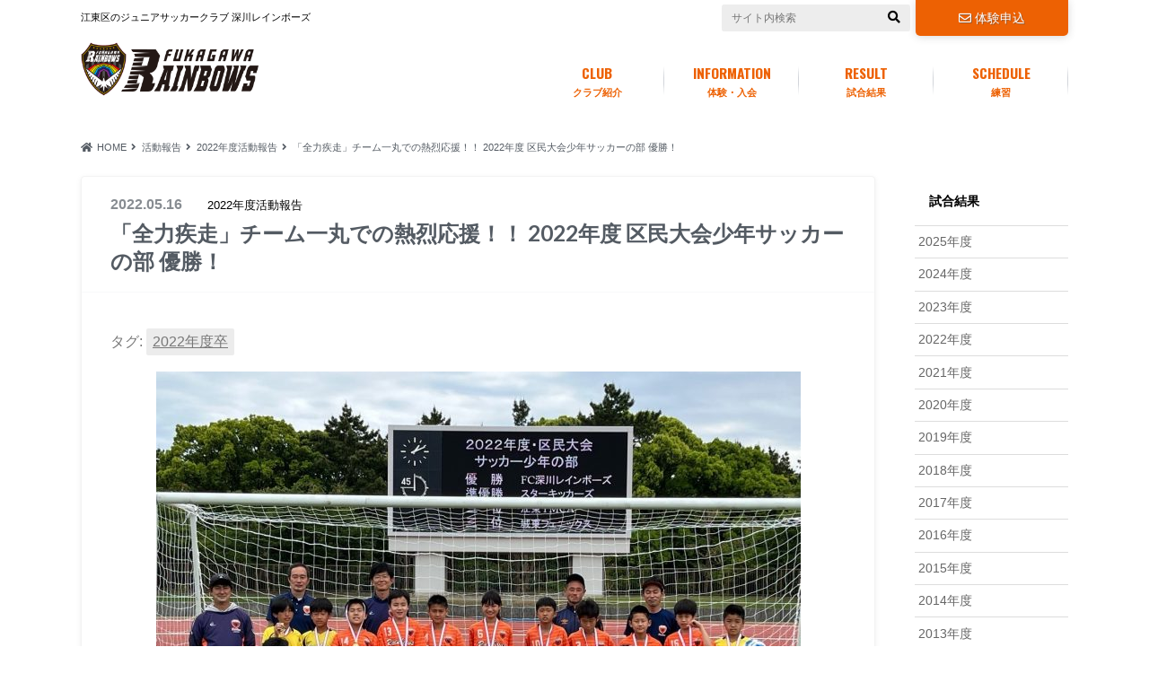

--- FILE ---
content_type: text/html; charset=UTF-8
request_url: https://rainbows.jp/activity/2196
body_size: 18014
content:
<!doctype html>
<html dir="ltr" lang="ja" prefix="og: https://ogp.me/ns#">

	<head>
		<meta charset="utf-8">

		<meta http-equiv="X-UA-Compatible" content="IE=edge">

		<title>「全力疾走」チーム一丸での熱烈応援！！ 2022年度 区民大会少年サッカーの部 優勝！ - 深川レインボーズ</title>
		<script src="https://kit.fontawesome.com/1c1b68978b.js" crossorigin="anonymous"></script>
		<meta name="HandheldFriendly" content="True">
		<meta name="MobileOptimized" content="320">
		<meta name="viewport" content="width=device-width, initial-scale=1"/>
		<link rel="apple-touch-icon" href="https://rainbows.jp/wp-content/uploads/2022/04/favicon_new_144.png">
		<link rel="icon" href="https://rainbows.jp/wp-content/uploads/2022/04/favicon_new_32.png">

		<link rel="pingback" href="https://rainbows.jp/xmlrpc.php">

		<!--[if IE]><link rel="shortcut icon" href="https://rainbows.jp/wp-content/uploads/2022/04/favicon_new_16.png"><![endif]-->



			<style>img:is([sizes="auto" i], [sizes^="auto," i]) { contain-intrinsic-size: 3000px 1500px }</style>
	
		<!-- All in One SEO 4.9.3 - aioseo.com -->
	<meta name="description" content="江東区主催の区民大会（少年サッカーの部）が 2022年4月9日（土）予選リーグ・新砂運動場 5月8日（日）決勝" />
	<meta name="robots" content="max-image-preview:large" />
	<meta name="author" content="深川レインボーズ広報"/>
	<link rel="canonical" href="https://rainbows.jp/activity/2196" />
	<meta name="generator" content="All in One SEO (AIOSEO) 4.9.3" />
		<meta property="og:locale" content="ja_JP" />
		<meta property="og:site_name" content="深川レインボーズ - 江東区のジュニアサッカークラブ 深川レインボーズ" />
		<meta property="og:type" content="article" />
		<meta property="og:title" content="「全力疾走」チーム一丸での熱烈応援！！ 2022年度 区民大会少年サッカーの部 優勝！ - 深川レインボーズ" />
		<meta property="og:description" content="江東区主催の区民大会（少年サッカーの部）が 2022年4月9日（土）予選リーグ・新砂運動場 5月8日（日）決勝" />
		<meta property="og:url" content="https://rainbows.jp/activity/2196" />
		<meta property="og:image" content="https://rainbows.jp/wp-content/uploads/2020/12/rainbows_logo_03.png" />
		<meta property="og:image:secure_url" content="https://rainbows.jp/wp-content/uploads/2020/12/rainbows_logo_03.png" />
		<meta property="og:image:width" content="322" />
		<meta property="og:image:height" content="98" />
		<meta property="article:published_time" content="2022-05-16T13:20:23+00:00" />
		<meta property="article:modified_time" content="2022-05-16T13:52:38+00:00" />
		<meta name="twitter:card" content="summary" />
		<meta name="twitter:title" content="「全力疾走」チーム一丸での熱烈応援！！ 2022年度 区民大会少年サッカーの部 優勝！ - 深川レインボーズ" />
		<meta name="twitter:description" content="江東区主催の区民大会（少年サッカーの部）が 2022年4月9日（土）予選リーグ・新砂運動場 5月8日（日）決勝" />
		<meta name="twitter:image" content="https://rainbows.jp/wp-content/uploads/2020/12/rainbows_logo_03.png" />
		<script type="application/ld+json" class="aioseo-schema">
			{"@context":"https:\/\/schema.org","@graph":[{"@type":"BlogPosting","@id":"https:\/\/rainbows.jp\/activity\/2196#blogposting","name":"\u300c\u5168\u529b\u75be\u8d70\u300d\u30c1\u30fc\u30e0\u4e00\u4e38\u3067\u306e\u71b1\u70c8\u5fdc\u63f4\uff01\uff01 2022\u5e74\u5ea6 \u533a\u6c11\u5927\u4f1a\u5c11\u5e74\u30b5\u30c3\u30ab\u30fc\u306e\u90e8 \u512a\u52dd\uff01 - \u6df1\u5ddd\u30ec\u30a4\u30f3\u30dc\u30fc\u30ba","headline":"\u300c\u5168\u529b\u75be\u8d70\u300d\u30c1\u30fc\u30e0\u4e00\u4e38\u3067\u306e\u71b1\u70c8\u5fdc\u63f4\uff01\uff01 2022\u5e74\u5ea6 \u533a\u6c11\u5927\u4f1a\u5c11\u5e74\u30b5\u30c3\u30ab\u30fc\u306e\u90e8 \u512a\u52dd\uff01","author":{"@id":"https:\/\/rainbows.jp\/author\/hp-rainbows-master#author"},"publisher":{"@id":"https:\/\/rainbows.jp\/#organization"},"image":{"@type":"ImageObject","url":"https:\/\/rainbows.jp\/wp-content\/uploads\/2022\/05\/EA44F76A-5605-40DE-B745-691661585683.jpeg","width":1280,"height":960},"datePublished":"2022-05-16T22:20:23+09:00","dateModified":"2022-05-16T22:52:38+09:00","inLanguage":"ja","mainEntityOfPage":{"@id":"https:\/\/rainbows.jp\/activity\/2196#webpage"},"isPartOf":{"@id":"https:\/\/rainbows.jp\/activity\/2196#webpage"},"articleSection":"2022\u5e74\u5ea6\u6d3b\u52d5\u5831\u544a, \u6d3b\u52d5\u5831\u544a, 2022\u5e74\u5ea6\u5352"},{"@type":"BreadcrumbList","@id":"https:\/\/rainbows.jp\/activity\/2196#breadcrumblist","itemListElement":[{"@type":"ListItem","@id":"https:\/\/rainbows.jp#listItem","position":1,"name":"\u30db\u30fc\u30e0","item":"https:\/\/rainbows.jp","nextItem":{"@type":"ListItem","@id":"https:\/\/rainbows.jp\/category\/activity#listItem","name":"\u6d3b\u52d5\u5831\u544a"}},{"@type":"ListItem","@id":"https:\/\/rainbows.jp\/category\/activity#listItem","position":2,"name":"\u6d3b\u52d5\u5831\u544a","item":"https:\/\/rainbows.jp\/category\/activity","nextItem":{"@type":"ListItem","@id":"https:\/\/rainbows.jp\/category\/activity\/activity_2022#listItem","name":"2022\u5e74\u5ea6\u6d3b\u52d5\u5831\u544a"},"previousItem":{"@type":"ListItem","@id":"https:\/\/rainbows.jp#listItem","name":"\u30db\u30fc\u30e0"}},{"@type":"ListItem","@id":"https:\/\/rainbows.jp\/category\/activity\/activity_2022#listItem","position":3,"name":"2022\u5e74\u5ea6\u6d3b\u52d5\u5831\u544a","item":"https:\/\/rainbows.jp\/category\/activity\/activity_2022","nextItem":{"@type":"ListItem","@id":"https:\/\/rainbows.jp\/activity\/2196#listItem","name":"\u300c\u5168\u529b\u75be\u8d70\u300d\u30c1\u30fc\u30e0\u4e00\u4e38\u3067\u306e\u71b1\u70c8\u5fdc\u63f4\uff01\uff01 2022\u5e74\u5ea6 \u533a\u6c11\u5927\u4f1a\u5c11\u5e74\u30b5\u30c3\u30ab\u30fc\u306e\u90e8 \u512a\u52dd\uff01"},"previousItem":{"@type":"ListItem","@id":"https:\/\/rainbows.jp\/category\/activity#listItem","name":"\u6d3b\u52d5\u5831\u544a"}},{"@type":"ListItem","@id":"https:\/\/rainbows.jp\/activity\/2196#listItem","position":4,"name":"\u300c\u5168\u529b\u75be\u8d70\u300d\u30c1\u30fc\u30e0\u4e00\u4e38\u3067\u306e\u71b1\u70c8\u5fdc\u63f4\uff01\uff01 2022\u5e74\u5ea6 \u533a\u6c11\u5927\u4f1a\u5c11\u5e74\u30b5\u30c3\u30ab\u30fc\u306e\u90e8 \u512a\u52dd\uff01","previousItem":{"@type":"ListItem","@id":"https:\/\/rainbows.jp\/category\/activity\/activity_2022#listItem","name":"2022\u5e74\u5ea6\u6d3b\u52d5\u5831\u544a"}}]},{"@type":"Organization","@id":"https:\/\/rainbows.jp\/#organization","name":"F.C.\u6df1\u5ddd\u30ec\u30a4\u30f3\u30dc\u30fc\u30ba","description":"\u6c5f\u6771\u533a\u306e\u30b8\u30e5\u30cb\u30a2\u30b5\u30c3\u30ab\u30fc\u30af\u30e9\u30d6 \u6df1\u5ddd\u30ec\u30a4\u30f3\u30dc\u30fc\u30ba","url":"https:\/\/rainbows.jp\/","logo":{"@type":"ImageObject","url":"https:\/\/rainbows.jp\/wp-content\/uploads\/2020\/12\/rainbows_logo_03.png","@id":"https:\/\/rainbows.jp\/activity\/2196\/#organizationLogo","width":322,"height":98},"image":{"@id":"https:\/\/rainbows.jp\/activity\/2196\/#organizationLogo"}},{"@type":"Person","@id":"https:\/\/rainbows.jp\/author\/hp-rainbows-master#author","url":"https:\/\/rainbows.jp\/author\/hp-rainbows-master","name":"\u6df1\u5ddd\u30ec\u30a4\u30f3\u30dc\u30fc\u30ba\u5e83\u5831","image":{"@type":"ImageObject","@id":"https:\/\/rainbows.jp\/activity\/2196#authorImage","url":"https:\/\/secure.gravatar.com\/avatar\/062b62cdb002eaef3e6114e19fbb04f6?s=96&d=mm&r=g","width":96,"height":96,"caption":"\u6df1\u5ddd\u30ec\u30a4\u30f3\u30dc\u30fc\u30ba\u5e83\u5831"}},{"@type":"WebPage","@id":"https:\/\/rainbows.jp\/activity\/2196#webpage","url":"https:\/\/rainbows.jp\/activity\/2196","name":"\u300c\u5168\u529b\u75be\u8d70\u300d\u30c1\u30fc\u30e0\u4e00\u4e38\u3067\u306e\u71b1\u70c8\u5fdc\u63f4\uff01\uff01 2022\u5e74\u5ea6 \u533a\u6c11\u5927\u4f1a\u5c11\u5e74\u30b5\u30c3\u30ab\u30fc\u306e\u90e8 \u512a\u52dd\uff01 - \u6df1\u5ddd\u30ec\u30a4\u30f3\u30dc\u30fc\u30ba","description":"\u6c5f\u6771\u533a\u4e3b\u50ac\u306e\u533a\u6c11\u5927\u4f1a\uff08\u5c11\u5e74\u30b5\u30c3\u30ab\u30fc\u306e\u90e8\uff09\u304c 2022\u5e744\u67089\u65e5\uff08\u571f\uff09\u4e88\u9078\u30ea\u30fc\u30b0\u30fb\u65b0\u7802\u904b\u52d5\u5834 5\u67088\u65e5\uff08\u65e5\uff09\u6c7a\u52dd","inLanguage":"ja","isPartOf":{"@id":"https:\/\/rainbows.jp\/#website"},"breadcrumb":{"@id":"https:\/\/rainbows.jp\/activity\/2196#breadcrumblist"},"author":{"@id":"https:\/\/rainbows.jp\/author\/hp-rainbows-master#author"},"creator":{"@id":"https:\/\/rainbows.jp\/author\/hp-rainbows-master#author"},"image":{"@type":"ImageObject","url":"https:\/\/rainbows.jp\/wp-content\/uploads\/2022\/05\/EA44F76A-5605-40DE-B745-691661585683.jpeg","@id":"https:\/\/rainbows.jp\/activity\/2196\/#mainImage","width":1280,"height":960},"primaryImageOfPage":{"@id":"https:\/\/rainbows.jp\/activity\/2196#mainImage"},"datePublished":"2022-05-16T22:20:23+09:00","dateModified":"2022-05-16T22:52:38+09:00"},{"@type":"WebSite","@id":"https:\/\/rainbows.jp\/#website","url":"https:\/\/rainbows.jp\/","name":"\u6df1\u5ddd\u30ec\u30a4\u30f3\u30dc\u30fc\u30ba","description":"\u6c5f\u6771\u533a\u306e\u30b8\u30e5\u30cb\u30a2\u30b5\u30c3\u30ab\u30fc\u30af\u30e9\u30d6 \u6df1\u5ddd\u30ec\u30a4\u30f3\u30dc\u30fc\u30ba","inLanguage":"ja","publisher":{"@id":"https:\/\/rainbows.jp\/#organization"}}]}
		</script>
		<!-- All in One SEO -->

<link rel='dns-prefetch' href='//ajax.googleapis.com' />
<link rel='dns-prefetch' href='//www.googletagmanager.com' />
<link rel='dns-prefetch' href='//fonts.googleapis.com' />
<link rel='dns-prefetch' href='//maxcdn.bootstrapcdn.com' />
<link rel='dns-prefetch' href='//use.fontawesome.com' />
<link rel="alternate" type="application/rss+xml" title="深川レインボーズ &raquo; フィード" href="https://rainbows.jp/feed" />
<link rel="alternate" type="application/rss+xml" title="深川レインボーズ &raquo; コメントフィード" href="https://rainbows.jp/comments/feed" />
<link rel="alternate" type="application/rss+xml" title="深川レインボーズ &raquo; 「全力疾走」チーム一丸での熱烈応援！！ 2022年度 区民大会少年サッカーの部 優勝！ のコメントのフィード" href="https://rainbows.jp/activity/2196/feed" />
<script type="text/javascript">
/* <![CDATA[ */
window._wpemojiSettings = {"baseUrl":"https:\/\/s.w.org\/images\/core\/emoji\/15.0.3\/72x72\/","ext":".png","svgUrl":"https:\/\/s.w.org\/images\/core\/emoji\/15.0.3\/svg\/","svgExt":".svg","source":{"concatemoji":"https:\/\/rainbows.jp\/wp-includes\/js\/wp-emoji-release.min.js"}};
/*! This file is auto-generated */
!function(i,n){var o,s,e;function c(e){try{var t={supportTests:e,timestamp:(new Date).valueOf()};sessionStorage.setItem(o,JSON.stringify(t))}catch(e){}}function p(e,t,n){e.clearRect(0,0,e.canvas.width,e.canvas.height),e.fillText(t,0,0);var t=new Uint32Array(e.getImageData(0,0,e.canvas.width,e.canvas.height).data),r=(e.clearRect(0,0,e.canvas.width,e.canvas.height),e.fillText(n,0,0),new Uint32Array(e.getImageData(0,0,e.canvas.width,e.canvas.height).data));return t.every(function(e,t){return e===r[t]})}function u(e,t,n){switch(t){case"flag":return n(e,"\ud83c\udff3\ufe0f\u200d\u26a7\ufe0f","\ud83c\udff3\ufe0f\u200b\u26a7\ufe0f")?!1:!n(e,"\ud83c\uddfa\ud83c\uddf3","\ud83c\uddfa\u200b\ud83c\uddf3")&&!n(e,"\ud83c\udff4\udb40\udc67\udb40\udc62\udb40\udc65\udb40\udc6e\udb40\udc67\udb40\udc7f","\ud83c\udff4\u200b\udb40\udc67\u200b\udb40\udc62\u200b\udb40\udc65\u200b\udb40\udc6e\u200b\udb40\udc67\u200b\udb40\udc7f");case"emoji":return!n(e,"\ud83d\udc26\u200d\u2b1b","\ud83d\udc26\u200b\u2b1b")}return!1}function f(e,t,n){var r="undefined"!=typeof WorkerGlobalScope&&self instanceof WorkerGlobalScope?new OffscreenCanvas(300,150):i.createElement("canvas"),a=r.getContext("2d",{willReadFrequently:!0}),o=(a.textBaseline="top",a.font="600 32px Arial",{});return e.forEach(function(e){o[e]=t(a,e,n)}),o}function t(e){var t=i.createElement("script");t.src=e,t.defer=!0,i.head.appendChild(t)}"undefined"!=typeof Promise&&(o="wpEmojiSettingsSupports",s=["flag","emoji"],n.supports={everything:!0,everythingExceptFlag:!0},e=new Promise(function(e){i.addEventListener("DOMContentLoaded",e,{once:!0})}),new Promise(function(t){var n=function(){try{var e=JSON.parse(sessionStorage.getItem(o));if("object"==typeof e&&"number"==typeof e.timestamp&&(new Date).valueOf()<e.timestamp+604800&&"object"==typeof e.supportTests)return e.supportTests}catch(e){}return null}();if(!n){if("undefined"!=typeof Worker&&"undefined"!=typeof OffscreenCanvas&&"undefined"!=typeof URL&&URL.createObjectURL&&"undefined"!=typeof Blob)try{var e="postMessage("+f.toString()+"("+[JSON.stringify(s),u.toString(),p.toString()].join(",")+"));",r=new Blob([e],{type:"text/javascript"}),a=new Worker(URL.createObjectURL(r),{name:"wpTestEmojiSupports"});return void(a.onmessage=function(e){c(n=e.data),a.terminate(),t(n)})}catch(e){}c(n=f(s,u,p))}t(n)}).then(function(e){for(var t in e)n.supports[t]=e[t],n.supports.everything=n.supports.everything&&n.supports[t],"flag"!==t&&(n.supports.everythingExceptFlag=n.supports.everythingExceptFlag&&n.supports[t]);n.supports.everythingExceptFlag=n.supports.everythingExceptFlag&&!n.supports.flag,n.DOMReady=!1,n.readyCallback=function(){n.DOMReady=!0}}).then(function(){return e}).then(function(){var e;n.supports.everything||(n.readyCallback(),(e=n.source||{}).concatemoji?t(e.concatemoji):e.wpemoji&&e.twemoji&&(t(e.twemoji),t(e.wpemoji)))}))}((window,document),window._wpemojiSettings);
/* ]]> */
</script>
<style id='wp-emoji-styles-inline-css' type='text/css'>

	img.wp-smiley, img.emoji {
		display: inline !important;
		border: none !important;
		box-shadow: none !important;
		height: 1em !important;
		width: 1em !important;
		margin: 0 0.07em !important;
		vertical-align: -0.1em !important;
		background: none !important;
		padding: 0 !important;
	}
</style>
<link rel='stylesheet' id='wp-block-library-css' href='https://rainbows.jp/wp-includes/css/dist/block-library/style.min.css' type='text/css' media='all' />
<link rel='stylesheet' id='aioseo/css/src/vue/standalone/blocks/table-of-contents/global.scss-css' href='https://rainbows.jp/wp-content/plugins/all-in-one-seo-pack/dist/Lite/assets/css/table-of-contents/global.e90f6d47.css' type='text/css' media='all' />
<style id='font-awesome-svg-styles-default-inline-css' type='text/css'>
.svg-inline--fa {
  display: inline-block;
  height: 1em;
  overflow: visible;
  vertical-align: -.125em;
}
</style>
<link rel='stylesheet' id='font-awesome-svg-styles-css' href='https://rainbows.jp/wp-content/uploads/font-awesome/v5.15.3/css/svg-with-js.css' type='text/css' media='all' />
<style id='font-awesome-svg-styles-inline-css' type='text/css'>
   .wp-block-font-awesome-icon svg::before,
   .wp-rich-text-font-awesome-icon svg::before {content: unset;}
</style>
<style id='classic-theme-styles-inline-css' type='text/css'>
/*! This file is auto-generated */
.wp-block-button__link{color:#fff;background-color:#32373c;border-radius:9999px;box-shadow:none;text-decoration:none;padding:calc(.667em + 2px) calc(1.333em + 2px);font-size:1.125em}.wp-block-file__button{background:#32373c;color:#fff;text-decoration:none}
</style>
<style id='global-styles-inline-css' type='text/css'>
:root{--wp--preset--aspect-ratio--square: 1;--wp--preset--aspect-ratio--4-3: 4/3;--wp--preset--aspect-ratio--3-4: 3/4;--wp--preset--aspect-ratio--3-2: 3/2;--wp--preset--aspect-ratio--2-3: 2/3;--wp--preset--aspect-ratio--16-9: 16/9;--wp--preset--aspect-ratio--9-16: 9/16;--wp--preset--color--black: #000000;--wp--preset--color--cyan-bluish-gray: #abb8c3;--wp--preset--color--white: #ffffff;--wp--preset--color--pale-pink: #f78da7;--wp--preset--color--vivid-red: #cf2e2e;--wp--preset--color--luminous-vivid-orange: #ff6900;--wp--preset--color--luminous-vivid-amber: #fcb900;--wp--preset--color--light-green-cyan: #7bdcb5;--wp--preset--color--vivid-green-cyan: #00d084;--wp--preset--color--pale-cyan-blue: #8ed1fc;--wp--preset--color--vivid-cyan-blue: #0693e3;--wp--preset--color--vivid-purple: #9b51e0;--wp--preset--gradient--vivid-cyan-blue-to-vivid-purple: linear-gradient(135deg,rgba(6,147,227,1) 0%,rgb(155,81,224) 100%);--wp--preset--gradient--light-green-cyan-to-vivid-green-cyan: linear-gradient(135deg,rgb(122,220,180) 0%,rgb(0,208,130) 100%);--wp--preset--gradient--luminous-vivid-amber-to-luminous-vivid-orange: linear-gradient(135deg,rgba(252,185,0,1) 0%,rgba(255,105,0,1) 100%);--wp--preset--gradient--luminous-vivid-orange-to-vivid-red: linear-gradient(135deg,rgba(255,105,0,1) 0%,rgb(207,46,46) 100%);--wp--preset--gradient--very-light-gray-to-cyan-bluish-gray: linear-gradient(135deg,rgb(238,238,238) 0%,rgb(169,184,195) 100%);--wp--preset--gradient--cool-to-warm-spectrum: linear-gradient(135deg,rgb(74,234,220) 0%,rgb(151,120,209) 20%,rgb(207,42,186) 40%,rgb(238,44,130) 60%,rgb(251,105,98) 80%,rgb(254,248,76) 100%);--wp--preset--gradient--blush-light-purple: linear-gradient(135deg,rgb(255,206,236) 0%,rgb(152,150,240) 100%);--wp--preset--gradient--blush-bordeaux: linear-gradient(135deg,rgb(254,205,165) 0%,rgb(254,45,45) 50%,rgb(107,0,62) 100%);--wp--preset--gradient--luminous-dusk: linear-gradient(135deg,rgb(255,203,112) 0%,rgb(199,81,192) 50%,rgb(65,88,208) 100%);--wp--preset--gradient--pale-ocean: linear-gradient(135deg,rgb(255,245,203) 0%,rgb(182,227,212) 50%,rgb(51,167,181) 100%);--wp--preset--gradient--electric-grass: linear-gradient(135deg,rgb(202,248,128) 0%,rgb(113,206,126) 100%);--wp--preset--gradient--midnight: linear-gradient(135deg,rgb(2,3,129) 0%,rgb(40,116,252) 100%);--wp--preset--font-size--small: 13px;--wp--preset--font-size--medium: 20px;--wp--preset--font-size--large: 36px;--wp--preset--font-size--x-large: 42px;--wp--preset--spacing--20: 0.44rem;--wp--preset--spacing--30: 0.67rem;--wp--preset--spacing--40: 1rem;--wp--preset--spacing--50: 1.5rem;--wp--preset--spacing--60: 2.25rem;--wp--preset--spacing--70: 3.38rem;--wp--preset--spacing--80: 5.06rem;--wp--preset--shadow--natural: 6px 6px 9px rgba(0, 0, 0, 0.2);--wp--preset--shadow--deep: 12px 12px 50px rgba(0, 0, 0, 0.4);--wp--preset--shadow--sharp: 6px 6px 0px rgba(0, 0, 0, 0.2);--wp--preset--shadow--outlined: 6px 6px 0px -3px rgba(255, 255, 255, 1), 6px 6px rgba(0, 0, 0, 1);--wp--preset--shadow--crisp: 6px 6px 0px rgba(0, 0, 0, 1);}:where(.is-layout-flex){gap: 0.5em;}:where(.is-layout-grid){gap: 0.5em;}body .is-layout-flex{display: flex;}.is-layout-flex{flex-wrap: wrap;align-items: center;}.is-layout-flex > :is(*, div){margin: 0;}body .is-layout-grid{display: grid;}.is-layout-grid > :is(*, div){margin: 0;}:where(.wp-block-columns.is-layout-flex){gap: 2em;}:where(.wp-block-columns.is-layout-grid){gap: 2em;}:where(.wp-block-post-template.is-layout-flex){gap: 1.25em;}:where(.wp-block-post-template.is-layout-grid){gap: 1.25em;}.has-black-color{color: var(--wp--preset--color--black) !important;}.has-cyan-bluish-gray-color{color: var(--wp--preset--color--cyan-bluish-gray) !important;}.has-white-color{color: var(--wp--preset--color--white) !important;}.has-pale-pink-color{color: var(--wp--preset--color--pale-pink) !important;}.has-vivid-red-color{color: var(--wp--preset--color--vivid-red) !important;}.has-luminous-vivid-orange-color{color: var(--wp--preset--color--luminous-vivid-orange) !important;}.has-luminous-vivid-amber-color{color: var(--wp--preset--color--luminous-vivid-amber) !important;}.has-light-green-cyan-color{color: var(--wp--preset--color--light-green-cyan) !important;}.has-vivid-green-cyan-color{color: var(--wp--preset--color--vivid-green-cyan) !important;}.has-pale-cyan-blue-color{color: var(--wp--preset--color--pale-cyan-blue) !important;}.has-vivid-cyan-blue-color{color: var(--wp--preset--color--vivid-cyan-blue) !important;}.has-vivid-purple-color{color: var(--wp--preset--color--vivid-purple) !important;}.has-black-background-color{background-color: var(--wp--preset--color--black) !important;}.has-cyan-bluish-gray-background-color{background-color: var(--wp--preset--color--cyan-bluish-gray) !important;}.has-white-background-color{background-color: var(--wp--preset--color--white) !important;}.has-pale-pink-background-color{background-color: var(--wp--preset--color--pale-pink) !important;}.has-vivid-red-background-color{background-color: var(--wp--preset--color--vivid-red) !important;}.has-luminous-vivid-orange-background-color{background-color: var(--wp--preset--color--luminous-vivid-orange) !important;}.has-luminous-vivid-amber-background-color{background-color: var(--wp--preset--color--luminous-vivid-amber) !important;}.has-light-green-cyan-background-color{background-color: var(--wp--preset--color--light-green-cyan) !important;}.has-vivid-green-cyan-background-color{background-color: var(--wp--preset--color--vivid-green-cyan) !important;}.has-pale-cyan-blue-background-color{background-color: var(--wp--preset--color--pale-cyan-blue) !important;}.has-vivid-cyan-blue-background-color{background-color: var(--wp--preset--color--vivid-cyan-blue) !important;}.has-vivid-purple-background-color{background-color: var(--wp--preset--color--vivid-purple) !important;}.has-black-border-color{border-color: var(--wp--preset--color--black) !important;}.has-cyan-bluish-gray-border-color{border-color: var(--wp--preset--color--cyan-bluish-gray) !important;}.has-white-border-color{border-color: var(--wp--preset--color--white) !important;}.has-pale-pink-border-color{border-color: var(--wp--preset--color--pale-pink) !important;}.has-vivid-red-border-color{border-color: var(--wp--preset--color--vivid-red) !important;}.has-luminous-vivid-orange-border-color{border-color: var(--wp--preset--color--luminous-vivid-orange) !important;}.has-luminous-vivid-amber-border-color{border-color: var(--wp--preset--color--luminous-vivid-amber) !important;}.has-light-green-cyan-border-color{border-color: var(--wp--preset--color--light-green-cyan) !important;}.has-vivid-green-cyan-border-color{border-color: var(--wp--preset--color--vivid-green-cyan) !important;}.has-pale-cyan-blue-border-color{border-color: var(--wp--preset--color--pale-cyan-blue) !important;}.has-vivid-cyan-blue-border-color{border-color: var(--wp--preset--color--vivid-cyan-blue) !important;}.has-vivid-purple-border-color{border-color: var(--wp--preset--color--vivid-purple) !important;}.has-vivid-cyan-blue-to-vivid-purple-gradient-background{background: var(--wp--preset--gradient--vivid-cyan-blue-to-vivid-purple) !important;}.has-light-green-cyan-to-vivid-green-cyan-gradient-background{background: var(--wp--preset--gradient--light-green-cyan-to-vivid-green-cyan) !important;}.has-luminous-vivid-amber-to-luminous-vivid-orange-gradient-background{background: var(--wp--preset--gradient--luminous-vivid-amber-to-luminous-vivid-orange) !important;}.has-luminous-vivid-orange-to-vivid-red-gradient-background{background: var(--wp--preset--gradient--luminous-vivid-orange-to-vivid-red) !important;}.has-very-light-gray-to-cyan-bluish-gray-gradient-background{background: var(--wp--preset--gradient--very-light-gray-to-cyan-bluish-gray) !important;}.has-cool-to-warm-spectrum-gradient-background{background: var(--wp--preset--gradient--cool-to-warm-spectrum) !important;}.has-blush-light-purple-gradient-background{background: var(--wp--preset--gradient--blush-light-purple) !important;}.has-blush-bordeaux-gradient-background{background: var(--wp--preset--gradient--blush-bordeaux) !important;}.has-luminous-dusk-gradient-background{background: var(--wp--preset--gradient--luminous-dusk) !important;}.has-pale-ocean-gradient-background{background: var(--wp--preset--gradient--pale-ocean) !important;}.has-electric-grass-gradient-background{background: var(--wp--preset--gradient--electric-grass) !important;}.has-midnight-gradient-background{background: var(--wp--preset--gradient--midnight) !important;}.has-small-font-size{font-size: var(--wp--preset--font-size--small) !important;}.has-medium-font-size{font-size: var(--wp--preset--font-size--medium) !important;}.has-large-font-size{font-size: var(--wp--preset--font-size--large) !important;}.has-x-large-font-size{font-size: var(--wp--preset--font-size--x-large) !important;}
:where(.wp-block-post-template.is-layout-flex){gap: 1.25em;}:where(.wp-block-post-template.is-layout-grid){gap: 1.25em;}
:where(.wp-block-columns.is-layout-flex){gap: 2em;}:where(.wp-block-columns.is-layout-grid){gap: 2em;}
:root :where(.wp-block-pullquote){font-size: 1.5em;line-height: 1.6;}
</style>
<link rel='stylesheet' id='style-css' href='https://rainbows.jp/wp-content/themes/albatros/style.css' type='text/css' media='all' />
<link rel='stylesheet' id='child-style-css' href='https://rainbows.jp/wp-content/themes/albatros_custom/style.css' type='text/css' media='all' />
<link rel='stylesheet' id='shortcode-css' href='https://rainbows.jp/wp-content/themes/albatros/library/css/shortcode.css' type='text/css' media='all' />
<link rel='stylesheet' id='gf_Oswald-css' href='//fonts.googleapis.com/css?family=Oswald%3A400%2C300%2C700' type='text/css' media='all' />
<link rel='stylesheet' id='gf_Lato-css' href='//fonts.googleapis.com/css?family=Lato%3A400%2C700%2C400italic%2C700italic' type='text/css' media='all' />
<link rel='stylesheet' id='fontawesome-css' href='//maxcdn.bootstrapcdn.com/font-awesome/4.6.0/css/font-awesome.min.css' type='text/css' media='all' />
<link rel='stylesheet' id='font-awesome-official-css' href='https://use.fontawesome.com/releases/v5.15.3/css/all.css' type='text/css' media='all' integrity="sha384-SZXxX4whJ79/gErwcOYf+zWLeJdY/qpuqC4cAa9rOGUstPomtqpuNWT9wdPEn2fk" crossorigin="anonymous" />
<link rel='stylesheet' id='tablepress-default-css' href='https://rainbows.jp/wp-content/tablepress-combined.min.css' type='text/css' media='all' />
<link rel='stylesheet' id='font-awesome-official-v4shim-css' href='https://use.fontawesome.com/releases/v5.15.3/css/v4-shims.css' type='text/css' media='all' integrity="sha384-C2B+KlPW+WkR0Ld9loR1x3cXp7asA0iGVodhCoJ4hwrWm/d9qKS59BGisq+2Y0/D" crossorigin="anonymous" />
<style id='font-awesome-official-v4shim-inline-css' type='text/css'>
@font-face {
font-family: "FontAwesome";
font-display: block;
src: url("https://use.fontawesome.com/releases/v5.15.3/webfonts/fa-brands-400.eot"),
		url("https://use.fontawesome.com/releases/v5.15.3/webfonts/fa-brands-400.eot?#iefix") format("embedded-opentype"),
		url("https://use.fontawesome.com/releases/v5.15.3/webfonts/fa-brands-400.woff2") format("woff2"),
		url("https://use.fontawesome.com/releases/v5.15.3/webfonts/fa-brands-400.woff") format("woff"),
		url("https://use.fontawesome.com/releases/v5.15.3/webfonts/fa-brands-400.ttf") format("truetype"),
		url("https://use.fontawesome.com/releases/v5.15.3/webfonts/fa-brands-400.svg#fontawesome") format("svg");
}

@font-face {
font-family: "FontAwesome";
font-display: block;
src: url("https://use.fontawesome.com/releases/v5.15.3/webfonts/fa-solid-900.eot"),
		url("https://use.fontawesome.com/releases/v5.15.3/webfonts/fa-solid-900.eot?#iefix") format("embedded-opentype"),
		url("https://use.fontawesome.com/releases/v5.15.3/webfonts/fa-solid-900.woff2") format("woff2"),
		url("https://use.fontawesome.com/releases/v5.15.3/webfonts/fa-solid-900.woff") format("woff"),
		url("https://use.fontawesome.com/releases/v5.15.3/webfonts/fa-solid-900.ttf") format("truetype"),
		url("https://use.fontawesome.com/releases/v5.15.3/webfonts/fa-solid-900.svg#fontawesome") format("svg");
}

@font-face {
font-family: "FontAwesome";
font-display: block;
src: url("https://use.fontawesome.com/releases/v5.15.3/webfonts/fa-regular-400.eot"),
		url("https://use.fontawesome.com/releases/v5.15.3/webfonts/fa-regular-400.eot?#iefix") format("embedded-opentype"),
		url("https://use.fontawesome.com/releases/v5.15.3/webfonts/fa-regular-400.woff2") format("woff2"),
		url("https://use.fontawesome.com/releases/v5.15.3/webfonts/fa-regular-400.woff") format("woff"),
		url("https://use.fontawesome.com/releases/v5.15.3/webfonts/fa-regular-400.ttf") format("truetype"),
		url("https://use.fontawesome.com/releases/v5.15.3/webfonts/fa-regular-400.svg#fontawesome") format("svg");
unicode-range: U+F004-F005,U+F007,U+F017,U+F022,U+F024,U+F02E,U+F03E,U+F044,U+F057-F059,U+F06E,U+F070,U+F075,U+F07B-F07C,U+F080,U+F086,U+F089,U+F094,U+F09D,U+F0A0,U+F0A4-F0A7,U+F0C5,U+F0C7-F0C8,U+F0E0,U+F0EB,U+F0F3,U+F0F8,U+F0FE,U+F111,U+F118-F11A,U+F11C,U+F133,U+F144,U+F146,U+F14A,U+F14D-F14E,U+F150-F152,U+F15B-F15C,U+F164-F165,U+F185-F186,U+F191-F192,U+F1AD,U+F1C1-F1C9,U+F1CD,U+F1D8,U+F1E3,U+F1EA,U+F1F6,U+F1F9,U+F20A,U+F247-F249,U+F24D,U+F254-F25B,U+F25D,U+F267,U+F271-F274,U+F279,U+F28B,U+F28D,U+F2B5-F2B6,U+F2B9,U+F2BB,U+F2BD,U+F2C1-F2C2,U+F2D0,U+F2D2,U+F2DC,U+F2ED,U+F328,U+F358-F35B,U+F3A5,U+F3D1,U+F410,U+F4AD;
}
</style>
<script type="text/javascript" src="//ajax.googleapis.com/ajax/libs/jquery/1.12.2/jquery.min.js" id="jquery-js"></script>

<!-- Site Kit によって追加された Google タグ（gtag.js）スニペット -->
<!-- Google アナリティクス スニペット (Site Kit が追加) -->
<script type="text/javascript" src="https://www.googletagmanager.com/gtag/js?id=G-5MFEE3VFE8" id="google_gtagjs-js" async></script>
<script type="text/javascript" id="google_gtagjs-js-after">
/* <![CDATA[ */
window.dataLayer = window.dataLayer || [];function gtag(){dataLayer.push(arguments);}
gtag("set","linker",{"domains":["rainbows.jp"]});
gtag("js", new Date());
gtag("set", "developer_id.dZTNiMT", true);
gtag("config", "G-5MFEE3VFE8");
 window._googlesitekit = window._googlesitekit || {}; window._googlesitekit.throttledEvents = []; window._googlesitekit.gtagEvent = (name, data) => { var key = JSON.stringify( { name, data } ); if ( !! window._googlesitekit.throttledEvents[ key ] ) { return; } window._googlesitekit.throttledEvents[ key ] = true; setTimeout( () => { delete window._googlesitekit.throttledEvents[ key ]; }, 5 ); gtag( "event", name, { ...data, event_source: "site-kit" } ); }; 
/* ]]> */
</script>
<link rel="https://api.w.org/" href="https://rainbows.jp/wp-json/" /><link rel="alternate" title="JSON" type="application/json" href="https://rainbows.jp/wp-json/wp/v2/posts/2196" /><link rel='shortlink' href='https://rainbows.jp/?p=2196' />
<link rel="alternate" title="oEmbed (JSON)" type="application/json+oembed" href="https://rainbows.jp/wp-json/oembed/1.0/embed?url=https%3A%2F%2Frainbows.jp%2Factivity%2F2196" />
<link rel="alternate" title="oEmbed (XML)" type="text/xml+oembed" href="https://rainbows.jp/wp-json/oembed/1.0/embed?url=https%3A%2F%2Frainbows.jp%2Factivity%2F2196&#038;format=xml" />
<meta name="generator" content="Site Kit by Google 1.171.0" /><style type="text/css">
body{color: #545b63;}
a{color: #666666;}
a:hover{color: #dd9933;}
#main .article footer .post-categories li a,#main .article footer .tags a{  background: #666666;  border:1px solid #666666;}
#main .article footer .tags a{color:#666666; background: none;}
#main .article footer .post-categories li a:hover,#main .article footer .tags a:hover{ background:#dd9933;  border-color:#dd9933;}
input[type="text"],input[type="password"],input[type="datetime"],input[type="datetime-local"],input[type="date"],input[type="month"],input[type="time"],input[type="week"],input[type="number"],input[type="email"],input[type="url"],input[type="search"],input[type="tel"],input[type="color"],select,textarea,.field { background-color: #ededed;}
/*ヘッダー*/
.header{background: #ffffff;}
.header .subnav .site_description,.header .mobile_site_description{color:  #000000;}
.nav li a,.subnav .linklist li a,.subnav .linklist li a:before {color: #ed6103;}
.nav li a:hover,.subnav .linklist li a:hover{color:#ed6103;}
.subnav .contactbutton a{background: #ed6103;}
.subnav .contactbutton a:hover{background:#ed8642;}
@media only screen and (min-width: 768px) {
	.nav ul {background: #ed6103;}
	.nav li ul.sub-menu li a{color: #ffffff;}
}
/*メインエリア*/
.byline .cat-name{background: #ffffff; color:  #000000;}
.widgettitle {background: #ffffff; color:  #000000;}
.widget li a:after{color: #ffffff!important;}

/* 投稿ページ吹き出し見出し */
.single .entry-content h2{background: #5c6b80;}
.single .entry-content h2:after{border-top-color:#5c6b80;}
/* リスト要素 */
.entry-content ul li:before{ background: #5c6b80;}
.entry-content ol li:before{ background: #5c6b80;}
/* カテゴリーラベル */
.single .authorbox .author-newpost li .cat-name,.related-box li .cat-name{ background: #ffffff;color:  #000000;}
/* CTA */
.cta-inner{ background: #ed6103;}
/* ローカルナビ */
.local-nav .title a{ background: #666666;}
.local-nav .current_page_item a{color:#666666;}
/* ランキングバッジ */
ul.wpp-list li a:before{background: #ffffff;color:  #000000;}
/* アーカイブのボタン */
.readmore a{border:1px solid #666666;color:#666666;}
.readmore a:hover{background:#666666;color:#fff;}
/* ボタンの色 */
.btn-wrap a{background: #666666;border: 1px solid #666666;}
.btn-wrap a:hover{background: #dd9933;}
.btn-wrap.simple a{border:1px solid #666666;color:#666666;}
.btn-wrap.simple a:hover{background:#666666;}
/* コメント */
.blue-btn, .comment-reply-link, #submit { background-color: #666666; }
.blue-btn:hover, .comment-reply-link:hover, #submit:hover, .blue-btn:focus, .comment-reply-link:focus, #submit:focus {background-color: #dd9933; }
/* サイドバー */
.widget a{text-decoration:none; color:#666;}
.widget a:hover{color:#dd9933;}
/*フッター*/
#footer-top{background-color: #ed6103; color: #ffffff;}
.footer a,#footer-top a{color: #ffffff;}
#footer-top .widgettitle{color: #ffffff;}
.footer {background-color: #ed6103;color: #ffffff;}
.footer-links li:before{ color: #ffffff;}
/* ページネーション */
.pagination a, .pagination span,.page-links a , .page-links ul > li > span{color: #666666;}
.pagination a:hover, .pagination a:focus,.page-links a:hover, .page-links a:focus{background-color: #666666;}
.pagination .current:hover, .pagination .current:focus{color: #dd9933;}
</style>
<style type="text/css" id="custom-background-css">
body.custom-background { background-color: #ffffff; background-image: url("https://fc-rainbows-web01.webstarterz.com/wp-content/uploads/2021/02/body_bg01.png"); background-position: left top; background-size: auto; background-repeat: repeat; background-attachment: scroll; }
</style>
	

	</head>

	<body class="post-template-default single single-post postid-2196 single-format-standard custom-background metaslider-plugin">

		<div id="container">

					
			<header class="header" role="banner">

				<div id="inner-header" class="wrap cf">


					
<div id="logo">
																		<p class="h1 img"><a href="https://rainbows.jp"><img src="https://rainbows.jp/wp-content/uploads/2024/04/rainbows_logo_new.png" alt="深川レインボーズ"></a></p>
											</div>					
					
					<div class="subnav cf">


										<p class="site_description">江東区のジュニアサッカークラブ 深川レインボーズ</p>
										
					<div class="contactbutton"><ul id="menu-%e4%bd%93%e9%a8%93%e7%94%b3%e3%81%97%e8%be%bc%e3%81%bf" class=""><li id="menu-item-426" class="menu-item menu-item-type-post_type menu-item-object-page menu-item-426"><a href="https://rainbows.jp/join"><i class="fa fa-envelope-o"></i>体験申込</a></li>
</ul></div>					
					
					
					<form role="search" method="get" id="searchform" class="searchform" action="https://rainbows.jp/">
    <div>
        <label for="s" class="screen-reader-text"></label>
        <input type="search" id="s" name="s" value="" placeholder="サイト内検索" /><button type="submit" id="searchsubmit" ><i class="fa fa-search"></i></button>
    </div>
</form>					</div>

					<nav id="g_nav" role="navigation">
						<ul id="menu-gn" class="nav top-nav cf"><li id="menu-item-209" class="menu-item menu-item-type-custom menu-item-object-custom menu-item-has-children menu-item-209"><a href="https://rainbows.jp/club">クラブ紹介<span class="gf">CLUB</span></a>
<ul class="sub-menu">
	<li id="menu-item-230" class="menu-item menu-item-type-post_type menu-item-object-page menu-item-230"><a href="https://rainbows.jp/club">クラブについて</a></li>
	<li id="menu-item-210" class="menu-item menu-item-type-taxonomy menu-item-object-category current-post-ancestor current-menu-parent current-post-parent menu-item-210"><a href="https://rainbows.jp/category/activity">活動報告</a></li>
	<li id="menu-item-1266" class="menu-item menu-item-type-taxonomy menu-item-object-category menu-item-1266"><a href="https://rainbows.jp/category/ob_og">OB/OGの活躍</a></li>
	<li id="menu-item-2538" class="menu-item menu-item-type-custom menu-item-object-custom menu-item-2538"><a href="https://www.instagram.com/fc.fukagawa.rainbows">Instagram</a></li>
</ul>
</li>
<li id="menu-item-206" class="menu-item menu-item-type-custom menu-item-object-custom menu-item-has-children menu-item-206"><a href="https://rainbows.jp/join">体験・入会<span class="gf">INFORMATION</span></a>
<ul class="sub-menu">
	<li id="menu-item-233" class="menu-item menu-item-type-post_type menu-item-object-page menu-item-233"><a href="https://rainbows.jp/join">体験/入会について</a></li>
	<li id="menu-item-418" class="menu-item menu-item-type-custom menu-item-object-custom menu-item-418"><a href="https://rainbows.jp/join/#contact">お申込み</a></li>
</ul>
</li>
<li id="menu-item-416" class="menu-item menu-item-type-taxonomy menu-item-object-category menu-item-has-children menu-item-416"><a href="https://rainbows.jp/category/result">試合結果<span class="gf">RESULT</span></a>
<ul class="sub-menu">
	<li id="menu-item-3804" class="menu-item menu-item-type-post_type menu-item-object-post menu-item-3804"><a href="https://rainbows.jp/result/3784">2025年度 6年生 試合結果</a></li>
	<li id="menu-item-3803" class="menu-item menu-item-type-post_type menu-item-object-post menu-item-3803"><a href="https://rainbows.jp/result/3786">2025年度 5年生 試合結果</a></li>
	<li id="menu-item-3802" class="menu-item menu-item-type-post_type menu-item-object-post menu-item-3802"><a href="https://rainbows.jp/result/3788">2025年度 4年生 試合結果</a></li>
	<li id="menu-item-3801" class="menu-item menu-item-type-post_type menu-item-object-post menu-item-3801"><a href="https://rainbows.jp/result/3790">2025年度 3年生 試合結果</a></li>
	<li id="menu-item-3800" class="menu-item menu-item-type-post_type menu-item-object-post menu-item-3800"><a href="https://rainbows.jp/result/3792">2025年度 2年生 試合結果</a></li>
	<li id="menu-item-3799" class="menu-item menu-item-type-post_type menu-item-object-post menu-item-3799"><a href="https://rainbows.jp/result/3794">2025年度 1年生 試合結果</a></li>
	<li id="menu-item-3798" class="menu-item menu-item-type-post_type menu-item-object-post menu-item-3798"><a href="https://rainbows.jp/result/3796">2025年度 キンダー 試合結果</a></li>
	<li id="menu-item-1218" class="menu-item menu-item-type-post_type menu-item-object-page menu-item-1218"><a href="https://rainbows.jp/rainbows_cup">レインボーズ杯</a></li>
</ul>
</li>
<li id="menu-item-208" class="menu-item menu-item-type-custom menu-item-object-custom menu-item-has-children menu-item-208"><a href="https://rainbows.jp/practice">練習<span class="gf">SCHEDULE</span></a>
<ul class="sub-menu">
	<li id="menu-item-413" class="menu-item menu-item-type-custom menu-item-object-custom menu-item-413"><a href="https://rainbows.jp/practice/#schedule">スケジュール</a></li>
	<li id="menu-item-414" class="menu-item menu-item-type-custom menu-item-object-custom menu-item-414"><a href="https://rainbows.jp/practice/#place">主な練習場所</a></li>
	<li id="menu-item-415" class="menu-item menu-item-type-custom menu-item-object-custom menu-item-415"><a href="https://rainbows.jp/practice/#aed">AED情報</a></li>
</ul>
</li>
</ul>
					</nav>

				</div>

			</header>


<div id="breadcrumb" class="breadcrumb inner wrap cf"><ul itemscope itemtype="http://schema.org/BreadcrumbList"><li itemprop="itemListElement" itemscope itemtype="http://schema.org/ListItem" class="bc_homelink"><a itemprop="item" href="https://rainbows.jp/"><span itemprop="name">HOME</span></a><meta itemprop="position" content="1" /></li><li itemprop="itemListElement" itemscope itemtype="http://schema.org/ListItem"><a itemprop="item" href="https://rainbows.jp/category/activity"><span itemprop="name">活動報告</span></a><meta itemprop="position" content="2" /></li><li itemprop="itemListElement" itemscope itemtype="http://schema.org/ListItem"><a itemprop="item" href="https://rainbows.jp/category/activity/activity_2022"><span itemprop="name">2022年度活動報告</span></a><meta itemprop="position" content="3" /></li><li itemprop="itemListElement" itemscope itemtype="http://schema.org/ListItem" class="bc_posttitle"><span itemprop="name">「全力疾走」チーム一丸での熱烈応援！！ 2022年度 区民大会少年サッカーの部 優勝！</span><meta itemprop="position" content="4" /></li></ul></div>

			<div id="content">
				<div id="inner-content" class="wrap cf">

					<main id="main" class="m-all t-2of3 d-5of7 cf" role="main">

						

		              <article id="post-2196" class="post-2196 post type-post status-publish format-standard has-post-thumbnail hentry category-activity_2022 category-activity tag-19 article cf" role="article">
		
		                <header class="article-header entry-header">
		                  <p class="byline entry-meta vcard">
			                		
							<span class="date entry-date updated" itemprop="datePublished" datetime="2022-05-16">2022.05.16</span>
			                <span class="cat-name cat-id-69">2022年度活動報告</span>
			                <span class="author" style="display: none;"><span class="fn">深川レインボーズ広報</span></span>
		
		                  </p>
		
		
		                  <h1 class="entry-title single-title" itemprop="headline" rel="bookmark">「全力疾走」チーム一丸での熱烈応援！！ 2022年度 区民大会少年サッカーの部 優勝！</h1>
		
		                </header>
		
 <p class="post-tags"><span>タグ:</span> <a href="https://rainbows.jp/tag/2022%e5%b9%b4%e5%ba%a6%e5%8d%92" rel="tag">2022年度卒</a></p>

												<figure class="eyecatch">
							<img width="718" height="539" src="https://rainbows.jp/wp-content/uploads/2022/05/EA44F76A-5605-40DE-B745-691661585683-718x539.jpeg" class="attachment-single-thum size-single-thum wp-post-image" alt="" decoding="async" fetchpriority="high" srcset="https://rainbows.jp/wp-content/uploads/2022/05/EA44F76A-5605-40DE-B745-691661585683-718x539.jpeg 718w, https://rainbows.jp/wp-content/uploads/2022/05/EA44F76A-5605-40DE-B745-691661585683-300x225.jpeg 300w, https://rainbows.jp/wp-content/uploads/2022/05/EA44F76A-5605-40DE-B745-691661585683-1024x768.jpeg 1024w, https://rainbows.jp/wp-content/uploads/2022/05/EA44F76A-5605-40DE-B745-691661585683-768x576.jpeg 768w, https://rainbows.jp/wp-content/uploads/2022/05/EA44F76A-5605-40DE-B745-691661585683.jpeg 1280w" sizes="(max-width: 718px) 100vw, 718px" />						</figure>
						
					

						
		                <section class="entry-content cf" itemprop="articleBody">

												
						<p>江東区主催の区民大会（少年サッカーの部）が<br />
2022年4月9日（土）予選リーグ・新砂運動場　5月8日（日）決勝トーナメント・夢の島競技場<br />
にて11チームが参加（３チームリーグ戦３組：２チーム・ホーム＆アウェー１組）し開催されました。</p>
<h2>4月9日（土）予選リーグ　新砂運動場</h2>
<p><i class="fas fa-futbol-o"></i><strong>　vs 五砂FC(アウェイ)　5-1　〇</strong><br />
<i class="fas fa-futbol-o"></i><strong>　vs 五砂FC(ホーム)　10-0　〇</strong></p>
<h2>5月8日（日）決勝トーナメント　夢の島競技場</h2>
<p><i class="fas fa-futbol-o"></i><strong>　vs 城東フェニックス　7-1　〇</strong><br />
<i class="fas fa-futbol-o"></i><strong>　vs スターキッカーズ　1-1(延長戦0-0・PK戦5-4)　〇</strong></p>
<p><strong>＜コーチコメント:アシスタントコーチ 小松寛和＞</strong><br />
祝区民大会優勝！応援大変ありがとうございました！</p>
<p>いいところ、強さをたくさん見せてくれた予選、準決勝、決勝前半があって、苦しい後半、延長、さらにそれを乗り越えてのPK決着。<br />
まさにジェットコースターのようでしたが、サッカー選手の保護者として、ドキドキワクワクな最高の体験をさせてもらったと、まずは選手たち、続いてスタンドから選手たちに大きな力を与えていただいた他学年の選手や保護者、運営の皆さまに大変感謝しております。<br />
母の日でもありましたので、結果を出した我が子が父として誇らしくもありました。<br />
アシスタントコーチとしてベンチにおり、1番近くで選手たちを見ている保護者の1人として、この日はいつもチームを勝たせてくれるエースがうまく行かなかったり、プレッシャーからか途中で体調を崩す選手がいたりした反面、いいところをいつもよりたくさん見せてくれる選手が多数いたり、ベンチやスタンドからの応援が支えてくれての結果の優勝だったと実感しています。<br />
一人や一部の力ではなく、ベンチやスタンドに座っている選手・保護者の皆さまも含めて、支え合って優勝するチームの中にいる我が子の姿を見ることは、チームスポーツに取り組むこどもの保護者にしか得られない、とても贅沢な体験だと感じましたし、選手たちにとっても貴重で、これからの人生の糧になるものと思います。<br />
このような日を迎えることができたのも、なかなか勝てなかった低学年時代から、あきらめずに高みを目指した指導いただいた内山コーチ、また５年生から継続いただいている椎原コーチほか、代々の後援者コーチの皆さまと、チーム運営を支えていただいた方々のおかげと重ねて感謝申し上げます。<br />
あと半年強で卒団を迎え、チームではなく、それぞれで道を歩き始める6年生。<br />
他学年を引っ張る意味も含めて、より高みを目指していく選手たちを、6年保護者一同支えていきたいと考えていますので、引き続きご支援のほど、よろしくお願いいたします。</p>
<p>6年生保護者を代表して　<br />
アシスタントコーチ　小松寛和</p>
<p><strong>＜コーチコメント:高学年ヘッドコーチ　内山淳一＞</strong><br />
20年ぶり2度目の優勝！レインボーズが一丸となって掴んだタイトルだと感じています。<br />
予選リーグから、6年生だけでなく5年生の活躍なしには優勝は語れませんし、スタンドで応援してくれた仲間たちや保護者の方々、コーチの方々の後押しがなければ、このような結果にはならなかったと思います。<br />
6年生にとっては、今まで積み上げてきた努力がひとつ形にできたこと、そして何よりも夢の島のピッチに立ってたくさんの方々に応援してもらいながらプレー出来たことは、彼らにとって素敵な経験になった事と思います。<br />
優勝が決まった時に感じたその気持ちが、本当にサッカーが楽しいと実感できる瞬間なのかもしれません。6年生には、その瞬間のために常日頃から努力し続けられている選手が多いんだと思います。<br />
彼らの勇姿を見たレインボーズの仲間たちが、もっとサッカーを頑張ろう！と思ってくれたら、とても嬉しく思います。<br />
最後に、日頃からチームの運営にお力添え頂いている皆さま、本当にありがとうございます。<br />
引き続き選手、保護者、コーチが三位一体となって、より良いチームを目指していきたいと思います。</p>
<p>FC深川レインボーズ 高学年ヘッドコーチ　内山淳一</p>
<hr />
<p>対戦チームの皆様、江東区少年サッカー連盟・関係者の皆さんに御礼申し上げます。<br />
ありがとうございました。</p>
<p><img decoding="async" src="https://rainbows.jp/wp-content/uploads/2022/05/9F0A4F5D-AD2C-40E2-A55A-3B933F26B215-1024x683.jpeg" alt="" width="654" height="436" class="aligncenter size-large wp-image-2198" srcset="https://rainbows.jp/wp-content/uploads/2022/05/9F0A4F5D-AD2C-40E2-A55A-3B933F26B215-1024x683.jpeg 1024w, https://rainbows.jp/wp-content/uploads/2022/05/9F0A4F5D-AD2C-40E2-A55A-3B933F26B215-300x200.jpeg 300w, https://rainbows.jp/wp-content/uploads/2022/05/9F0A4F5D-AD2C-40E2-A55A-3B933F26B215-420x280.jpeg 420w, https://rainbows.jp/wp-content/uploads/2022/05/9F0A4F5D-AD2C-40E2-A55A-3B933F26B215-768x512.jpeg 768w, https://rainbows.jp/wp-content/uploads/2022/05/9F0A4F5D-AD2C-40E2-A55A-3B933F26B215-718x479.jpeg 718w, https://rainbows.jp/wp-content/uploads/2022/05/9F0A4F5D-AD2C-40E2-A55A-3B933F26B215.jpeg 1279w" sizes="(max-width: 654px) 100vw, 654px" /><br />
<img decoding="async" src="https://rainbows.jp/wp-content/uploads/2022/05/5B1E6222-FBC5-472A-ACFD-C84443D13A4B-1024x682.jpeg" alt="" width="654" height="436" class="aligncenter size-large wp-image-2199" srcset="https://rainbows.jp/wp-content/uploads/2022/05/5B1E6222-FBC5-472A-ACFD-C84443D13A4B-1024x682.jpeg 1024w, https://rainbows.jp/wp-content/uploads/2022/05/5B1E6222-FBC5-472A-ACFD-C84443D13A4B-300x200.jpeg 300w, https://rainbows.jp/wp-content/uploads/2022/05/5B1E6222-FBC5-472A-ACFD-C84443D13A4B-420x280.jpeg 420w, https://rainbows.jp/wp-content/uploads/2022/05/5B1E6222-FBC5-472A-ACFD-C84443D13A4B-768x512.jpeg 768w, https://rainbows.jp/wp-content/uploads/2022/05/5B1E6222-FBC5-472A-ACFD-C84443D13A4B-718x478.jpeg 718w, https://rainbows.jp/wp-content/uploads/2022/05/5B1E6222-FBC5-472A-ACFD-C84443D13A4B.jpeg 1280w" sizes="(max-width: 654px) 100vw, 654px" /><br />
<img loading="lazy" decoding="async" src="https://rainbows.jp/wp-content/uploads/2022/05/693CB7F4-167C-4961-B105-A7EEB34FADBC-1024x682.jpeg" alt="" width="654" height="436" class="aligncenter size-large wp-image-2200" srcset="https://rainbows.jp/wp-content/uploads/2022/05/693CB7F4-167C-4961-B105-A7EEB34FADBC-1024x682.jpeg 1024w, https://rainbows.jp/wp-content/uploads/2022/05/693CB7F4-167C-4961-B105-A7EEB34FADBC-300x200.jpeg 300w, https://rainbows.jp/wp-content/uploads/2022/05/693CB7F4-167C-4961-B105-A7EEB34FADBC-420x280.jpeg 420w, https://rainbows.jp/wp-content/uploads/2022/05/693CB7F4-167C-4961-B105-A7EEB34FADBC-768x512.jpeg 768w, https://rainbows.jp/wp-content/uploads/2022/05/693CB7F4-167C-4961-B105-A7EEB34FADBC-718x478.jpeg 718w, https://rainbows.jp/wp-content/uploads/2022/05/693CB7F4-167C-4961-B105-A7EEB34FADBC.jpeg 1280w" sizes="auto, (max-width: 654px) 100vw, 654px" /></p>

						
		                </section>

												
						

                                             

						

					<!--							<div class="sharewrap">
										            <h3>シェア！</h3>
													
<div class="share">

<div class="sns">
<ul class="cf">

<li class="twitter"> 
<a target="blank" href="//twitter.com/intent/tweet?url=https%3A%2F%2Frainbows.jp%2Factivity%2F2196&text=%E3%80%8C%E5%85%A8%E5%8A%9B%E7%96%BE%E8%B5%B0%E3%80%8D%E3%83%81%E3%83%BC%E3%83%A0%E4%B8%80%E4%B8%B8%E3%81%A7%E3%81%AE%E7%86%B1%E7%83%88%E5%BF%9C%E6%8F%B4%EF%BC%81%EF%BC%81+2022%E5%B9%B4%E5%BA%A6+%E5%8C%BA%E6%B0%91%E5%A4%A7%E4%BC%9A%E5%B0%91%E5%B9%B4%E3%82%B5%E3%83%83%E3%82%AB%E3%83%BC%E3%81%AE%E9%83%A8+%E5%84%AA%E5%8B%9D%EF%BC%81&tw_p=tweetbutton" onclick="window.open(this.href, 'tweetwindow', 'width=550, height=450,personalbar=0,toolbar=0,scrollbars=1,resizable=1'); return false;"><i class="fa fa-twitter"></i><span class="text">Twitter</span><span class="count"></span></a>
</li>

<li class="facebook">
<a href="http://www.facebook.com/sharer.php?src=bm&u=https%3A%2F%2Frainbows.jp%2Factivity%2F2196&t=%E3%80%8C%E5%85%A8%E5%8A%9B%E7%96%BE%E8%B5%B0%E3%80%8D%E3%83%81%E3%83%BC%E3%83%A0%E4%B8%80%E4%B8%B8%E3%81%A7%E3%81%AE%E7%86%B1%E7%83%88%E5%BF%9C%E6%8F%B4%EF%BC%81%EF%BC%81+2022%E5%B9%B4%E5%BA%A6+%E5%8C%BA%E6%B0%91%E5%A4%A7%E4%BC%9A%E5%B0%91%E5%B9%B4%E3%82%B5%E3%83%83%E3%82%AB%E3%83%BC%E3%81%AE%E9%83%A8+%E5%84%AA%E5%8B%9D%EF%BC%81" onclick="javascript:window.open(this.href, '', 'menubar=no,toolbar=no,resizable=yes,scrollbars=yes,height=300,width=600');return false;"><i class="fa fa-facebook"></i>
<span class="text">Facebook</span><span class="count"></span></a>
</li>

<li class="hatebu">       
<a href="//b.hatena.ne.jp/add?mode=confirm&url=https://rainbows.jp/activity/2196&title=%E3%80%8C%E5%85%A8%E5%8A%9B%E7%96%BE%E8%B5%B0%E3%80%8D%E3%83%81%E3%83%BC%E3%83%A0%E4%B8%80%E4%B8%B8%E3%81%A7%E3%81%AE%E7%86%B1%E7%83%88%E5%BF%9C%E6%8F%B4%EF%BC%81%EF%BC%81+2022%E5%B9%B4%E5%BA%A6+%E5%8C%BA%E6%B0%91%E5%A4%A7%E4%BC%9A%E5%B0%91%E5%B9%B4%E3%82%B5%E3%83%83%E3%82%AB%E3%83%BC%E3%81%AE%E9%83%A8+%E5%84%AA%E5%8B%9D%EF%BC%81" onclick="window.open(this.href, 'HBwindow', 'width=600, height=400, menubar=no, toolbar=no, scrollbars=yes'); return false;" target="_blank"><span class="text">はてブ</span><span class="count"></span></a>
</li>

<li class="line">
<a href="//line.me/R/msg/text/?%E3%80%8C%E5%85%A8%E5%8A%9B%E7%96%BE%E8%B5%B0%E3%80%8D%E3%83%81%E3%83%BC%E3%83%A0%E4%B8%80%E4%B8%B8%E3%81%A7%E3%81%AE%E7%86%B1%E7%83%88%E5%BF%9C%E6%8F%B4%EF%BC%81%EF%BC%81+2022%E5%B9%B4%E5%BA%A6+%E5%8C%BA%E6%B0%91%E5%A4%A7%E4%BC%9A%E5%B0%91%E5%B9%B4%E3%82%B5%E3%83%83%E3%82%AB%E3%83%BC%E3%81%AE%E9%83%A8+%E5%84%AA%E5%8B%9D%EF%BC%81%0Ahttps%3A%2F%2Frainbows.jp%2Factivity%2F2196"><span class="text">LINE</span></a>
</li>     

<li class="pocket">
<a href="//getpocket.com/edit?url=https://rainbows.jp/activity/2196&title=「全力疾走」チーム一丸での熱烈応援！！ 2022年度 区民大会少年サッカーの部 優勝！" onclick="window.open(this.href, 'FBwindow', 'width=550, height=350, menubar=no, toolbar=no, scrollbars=yes'); return false;"><i class="fa fa-get-pocket"></i><span class="text">Pocket</span><span class="count"></span></a></li>


<li class="feedly">
<a href="https://feedly.com/i/subscription/feed/https%3A%2F%2Frainbows.jp%2Ffeed"  target="blank"><i class="fa fa-rss"></i><span class="text">feedly</span><span class="count"></span></a></li>    
</ul>
</div>
</div>						</div>
						-->
						
						
		              </article>
		


						
						

					</main>
				<div id="sidebar1" class="sidebar m-all t-1of3 d-2of7 last-col cf" role="complementary">
					
					 
					
										
										
					
											<div id="nav_menu-3" class="widget widget_nav_menu"><h4 class="widgettitle"><span>試合結果</span></h4><div class="menu-%e8%a9%a6%e5%90%88%e3%82%ab%e3%83%86%e3%82%b4%e3%83%aa-container"><ul id="menu-%e8%a9%a6%e5%90%88%e3%82%ab%e3%83%86%e3%82%b4%e3%83%aa" class="menu"><li id="menu-item-3806" class="menu-item menu-item-type-taxonomy menu-item-object-category menu-item-3806"><a href="https://rainbows.jp/category/result/result_2025">2025年度</a></li>
<li id="menu-item-3381" class="menu-item menu-item-type-taxonomy menu-item-object-category menu-item-3381"><a href="https://rainbows.jp/category/result/result_2024">2024年度</a></li>
<li id="menu-item-2683" class="menu-item menu-item-type-taxonomy menu-item-object-category menu-item-2683"><a href="https://rainbows.jp/category/result/result_2023">2023年度</a></li>
<li id="menu-item-2123" class="menu-item menu-item-type-taxonomy menu-item-object-category menu-item-2123"><a href="https://rainbows.jp/category/result/result_2022">2022年度</a></li>
<li id="menu-item-2124" class="menu-item menu-item-type-taxonomy menu-item-object-category menu-item-2124"><a href="https://rainbows.jp/category/result/2021%e5%b9%b4%e5%ba%a6%e8%a9%a6%e5%90%88%e7%b5%90%e6%9e%9c">2021年度</a></li>
<li id="menu-item-370" class="menu-item menu-item-type-taxonomy menu-item-object-category menu-item-370"><a href="https://rainbows.jp/category/result/result_2020">2020年度</a></li>
<li id="menu-item-369" class="menu-item menu-item-type-taxonomy menu-item-object-category menu-item-369"><a href="https://rainbows.jp/category/result/result_2019">2019年度</a></li>
<li id="menu-item-368" class="menu-item menu-item-type-taxonomy menu-item-object-category menu-item-368"><a href="https://rainbows.jp/category/result/result_2018">2018年度</a></li>
<li id="menu-item-367" class="menu-item menu-item-type-taxonomy menu-item-object-category menu-item-367"><a href="https://rainbows.jp/category/result/result_2017">2017年度</a></li>
<li id="menu-item-366" class="menu-item menu-item-type-taxonomy menu-item-object-category menu-item-366"><a href="https://rainbows.jp/category/result/result_2016">2016年度</a></li>
<li id="menu-item-365" class="menu-item menu-item-type-taxonomy menu-item-object-category menu-item-365"><a href="https://rainbows.jp/category/result/result_2015">2015年度</a></li>
<li id="menu-item-364" class="menu-item menu-item-type-taxonomy menu-item-object-category menu-item-364"><a href="https://rainbows.jp/category/result/result_2014">2014年度</a></li>
<li id="menu-item-363" class="menu-item menu-item-type-taxonomy menu-item-object-category menu-item-363"><a href="https://rainbows.jp/category/result/result_2013">2013年度</a></li>
<li id="menu-item-362" class="menu-item menu-item-type-taxonomy menu-item-object-category menu-item-362"><a href="https://rainbows.jp/category/result/result_2012">2012年度</a></li>
<li id="menu-item-361" class="menu-item menu-item-type-taxonomy menu-item-object-category menu-item-361"><a href="https://rainbows.jp/category/result/result_2011">2011年度</a></li>
</ul></div></div><div id="nav_menu-5" class="widget widget_nav_menu"><h4 class="widgettitle"><span>活動報告</span></h4><div class="menu-%e6%b4%bb%e5%8b%95%e5%a0%b1%e5%91%8a-container"><ul id="menu-%e6%b4%bb%e5%8b%95%e5%a0%b1%e5%91%8a" class="menu"><li id="menu-item-3805" class="menu-item menu-item-type-taxonomy menu-item-object-category menu-item-3805"><a href="https://rainbows.jp/category/activity/activity_2025">2025年度</a></li>
<li id="menu-item-3382" class="menu-item menu-item-type-taxonomy menu-item-object-category menu-item-3382"><a href="https://rainbows.jp/category/activity/activity_2024">2024年度</a></li>
<li id="menu-item-2684" class="menu-item menu-item-type-taxonomy menu-item-object-category menu-item-2684"><a href="https://rainbows.jp/category/activity/activity_2023">2023年度</a></li>
<li id="menu-item-2080" class="menu-item menu-item-type-taxonomy menu-item-object-category current-post-ancestor current-menu-parent current-post-parent menu-item-2080"><a href="https://rainbows.jp/category/activity/activity_2022">2022年度</a></li>
<li id="menu-item-2079" class="menu-item menu-item-type-taxonomy menu-item-object-category menu-item-2079"><a href="https://rainbows.jp/category/activity/activity_2021">2021年度</a></li>
<li id="menu-item-358" class="menu-item menu-item-type-taxonomy menu-item-object-category menu-item-358"><a href="https://rainbows.jp/category/activity/activity_2020">2020年度</a></li>
<li id="menu-item-357" class="menu-item menu-item-type-taxonomy menu-item-object-category menu-item-357"><a href="https://rainbows.jp/category/activity/activity_2019">2019年度</a></li>
<li id="menu-item-356" class="menu-item menu-item-type-taxonomy menu-item-object-category menu-item-356"><a href="https://rainbows.jp/category/activity/activity_2018">2018年度</a></li>
<li id="menu-item-355" class="menu-item menu-item-type-taxonomy menu-item-object-category menu-item-355"><a href="https://rainbows.jp/category/activity/activity_2017">2017年度</a></li>
<li id="menu-item-354" class="menu-item menu-item-type-taxonomy menu-item-object-category menu-item-354"><a href="https://rainbows.jp/category/activity/activity_2016">2016年度</a></li>
<li id="menu-item-353" class="menu-item menu-item-type-taxonomy menu-item-object-category menu-item-353"><a href="https://rainbows.jp/category/activity/activity_2015">2015年度</a></li>
<li id="menu-item-352" class="menu-item menu-item-type-taxonomy menu-item-object-category menu-item-352"><a href="https://rainbows.jp/category/activity/activity_2014">2014年度</a></li>
<li id="menu-item-351" class="menu-item menu-item-type-taxonomy menu-item-object-category menu-item-351"><a href="https://rainbows.jp/category/activity/activity_2013">2013年度</a></li>
<li id="menu-item-350" class="menu-item menu-item-type-taxonomy menu-item-object-category menu-item-350"><a href="https://rainbows.jp/category/activity/activity_2012">2012年度</a></li>
<li id="menu-item-349" class="menu-item menu-item-type-taxonomy menu-item-object-category menu-item-349"><a href="https://rainbows.jp/category/activity/activity_2011">2011年度</a></li>
</ul></div></div><div id="tag_cloud-3" class="widget widget_tag_cloud"><h4 class="widgettitle"><span>タグ</span></h4><div class="tagcloud"><a href="https://rainbows.jp/tag/2011%e5%b9%b4%e5%ba%a6%e5%8d%92" class="tag-cloud-link tag-link-61 tag-link-position-1" style="font-size: 8pt;" aria-label="2011年度卒 (1個の項目)">2011年度卒<span class="tag-link-count"> (1)</span></a>
<a href="https://rainbows.jp/tag/2012%e5%b9%b4%e5%ba%a6%e5%8d%92" class="tag-cloud-link tag-link-59 tag-link-position-2" style="font-size: 13.169230769231pt;" aria-label="2012年度卒 (5個の項目)">2012年度卒<span class="tag-link-count"> (5)</span></a>
<a href="https://rainbows.jp/tag/2013%e5%b9%b4%e5%ba%a6%e5%8d%92" class="tag-cloud-link tag-link-54 tag-link-position-3" style="font-size: 16.4pt;" aria-label="2013年度卒 (11個の項目)">2013年度卒<span class="tag-link-count"> (11)</span></a>
<a href="https://rainbows.jp/tag/2014%e5%b9%b4%e5%ba%a6%e5%8d%92" class="tag-cloud-link tag-link-58 tag-link-position-4" style="font-size: 16.723076923077pt;" aria-label="2014年度卒 (12個の項目)">2014年度卒<span class="tag-link-count"> (12)</span></a>
<a href="https://rainbows.jp/tag/2015%e5%b9%b4%e5%ba%a6%e5%8d%92" class="tag-cloud-link tag-link-57 tag-link-position-5" style="font-size: 17.476923076923pt;" aria-label="2015年度卒 (14個の項目)">2015年度卒<span class="tag-link-count"> (14)</span></a>
<a href="https://rainbows.jp/tag/2016%e5%b9%b4%e5%ba%a6%e5%8d%92" class="tag-cloud-link tag-link-56 tag-link-position-6" style="font-size: 18.984615384615pt;" aria-label="2016年度卒 (20個の項目)">2016年度卒<span class="tag-link-count"> (20)</span></a>
<a href="https://rainbows.jp/tag/2017%e5%b9%b4%e5%ba%a6%e5%8d%92" class="tag-cloud-link tag-link-55 tag-link-position-7" style="font-size: 20.169230769231pt;" aria-label="2017年度卒 (26個の項目)">2017年度卒<span class="tag-link-count"> (26)</span></a>
<a href="https://rainbows.jp/tag/2018%e5%b9%b4%e5%ba%a6%e5%8d%92" class="tag-cloud-link tag-link-53 tag-link-position-8" style="font-size: 21.353846153846pt;" aria-label="2018年度卒 (34個の項目)">2018年度卒<span class="tag-link-count"> (34)</span></a>
<a href="https://rainbows.jp/tag/2019%e5%b9%b4%e5%ba%a6%e5%8d%92" class="tag-cloud-link tag-link-29 tag-link-position-9" style="font-size: 20.169230769231pt;" aria-label="2019年度卒 (26個の項目)">2019年度卒<span class="tag-link-count"> (26)</span></a>
<a href="https://rainbows.jp/tag/2020%e5%b9%b4%e5%ba%a6%e5%8d%92" class="tag-cloud-link tag-link-16 tag-link-position-10" style="font-size: 19.415384615385pt;" aria-label="2020年度卒 (22個の項目)">2020年度卒<span class="tag-link-count"> (22)</span></a>
<a href="https://rainbows.jp/tag/2021%e5%b9%b4%e5%ba%a6%e5%8d%92" class="tag-cloud-link tag-link-18 tag-link-position-11" style="font-size: 22pt;" aria-label="2021年度卒 (39個の項目)">2021年度卒<span class="tag-link-count"> (39)</span></a>
<a href="https://rainbows.jp/tag/2022%e5%b9%b4%e5%ba%a6%e5%8d%92" class="tag-cloud-link tag-link-19 tag-link-position-12" style="font-size: 20.384615384615pt;" aria-label="2022年度卒 (27個の項目)">2022年度卒<span class="tag-link-count"> (27)</span></a>
<a href="https://rainbows.jp/tag/2023%e5%b9%b4%e5%ba%a6%e5%8d%92" class="tag-cloud-link tag-link-22 tag-link-position-13" style="font-size: 18.338461538462pt;" aria-label="2023年度卒 (17個の項目)">2023年度卒<span class="tag-link-count"> (17)</span></a>
<a href="https://rainbows.jp/tag/2024%e5%b9%b4%e5%ba%a6%e5%8d%92" class="tag-cloud-link tag-link-24 tag-link-position-14" style="font-size: 20.815384615385pt;" aria-label="2024年度卒 (30個の項目)">2024年度卒<span class="tag-link-count"> (30)</span></a>
<a href="https://rainbows.jp/tag/2025%e5%b9%b4%e5%ba%a6%e5%8d%92" class="tag-cloud-link tag-link-25 tag-link-position-15" style="font-size: 21.030769230769pt;" aria-label="2025年度卒 (31個の項目)">2025年度卒<span class="tag-link-count"> (31)</span></a>
<a href="https://rainbows.jp/tag/2026%e5%b9%b4%e5%ba%a6%e5%8d%92" class="tag-cloud-link tag-link-60 tag-link-position-16" style="font-size: 18.553846153846pt;" aria-label="2026年度卒 (18個の項目)">2026年度卒<span class="tag-link-count"> (18)</span></a>
<a href="https://rainbows.jp/tag/2027%e5%b9%b4%e5%ba%a6%e5%8d%92" class="tag-cloud-link tag-link-65 tag-link-position-17" style="font-size: 22pt;" aria-label="2027年度卒 (39個の項目)">2027年度卒<span class="tag-link-count"> (39)</span></a>
<a href="https://rainbows.jp/tag/2028%e5%b9%b4%e5%ba%a6%e5%8d%92" class="tag-cloud-link tag-link-70 tag-link-position-18" style="font-size: 21.569230769231pt;" aria-label="2028年度卒 (35個の項目)">2028年度卒<span class="tag-link-count"> (35)</span></a>
<a href="https://rainbows.jp/tag/2029%e5%b9%b4%e5%ba%a6%e5%8d%92" class="tag-cloud-link tag-link-73 tag-link-position-19" style="font-size: 13.923076923077pt;" aria-label="2029年度卒 (6個の項目)">2029年度卒<span class="tag-link-count"> (6)</span></a>
<a href="https://rainbows.jp/tag/2030%e5%b9%b4%e5%ba%a6%e5%8d%92" class="tag-cloud-link tag-link-77 tag-link-position-20" style="font-size: 11.230769230769pt;" aria-label="2030年度卒 (3個の項目)">2030年度卒<span class="tag-link-count"> (3)</span></a>
<a href="https://rainbows.jp/tag/2031%e5%b9%b4%e5%ba%a6%e5%8d%92" class="tag-cloud-link tag-link-78 tag-link-position-21" style="font-size: 12.307692307692pt;" aria-label="2031年度卒 (4個の項目)">2031年度卒<span class="tag-link-count"> (4)</span></a></div>
</div><div id="search-2" class="widget widget_search"><form role="search" method="get" id="searchform" class="searchform" action="https://rainbows.jp/">
    <div>
        <label for="s" class="screen-reader-text"></label>
        <input type="search" id="s" name="s" value="" placeholder="サイト内検索" /><button type="submit" id="searchsubmit" ><i class="fa fa-search"></i></button>
    </div>
</form></div><div id="recent-posts-2" class="widget widget_recent_entries"><h4 class="widgettitle"><span>最近の投稿</span></h4>			<ul>
								
				<li class="cf">
					<a class="cf" href="https://rainbows.jp/web/4004" title="2025年度 5年生の試合結果を更新しました">
												<figure class="eyecatch noimg">
							<img src="https://rainbows.jp/wp-content/themes/albatros/library/images/noimg.png">
						</figure>
												2025年度 5年生の試合結果を更新しました											</a>
				</li>
								
				<li class="cf">
					<a class="cf" href="https://rainbows.jp/web/3999" title="2025年度　４年生の試合結果を更新しました">
												<figure class="eyecatch noimg">
							<img src="https://rainbows.jp/wp-content/themes/albatros/library/images/noimg.png">
						</figure>
												2025年度　４年生の試合結果を更新しました											</a>
				</li>
								
				<li class="cf">
					<a class="cf" href="https://rainbows.jp/web/3972" title="2025年度 キンダー（年中・年長）の活動報告を更新しました">
												<figure class="eyecatch noimg">
							<img src="https://rainbows.jp/wp-content/themes/albatros/library/images/noimg.png">
						</figure>
												2025年度 キンダー（年中・年長）の活動報告を更新しました											</a>
				</li>
								
				<li class="cf">
					<a class="cf" href="https://rainbows.jp/activity/3965" title="キンダー（年中・年長）の体験会を実施しました！">
												<figure class="eyecatch">
							<img width="300" height="200" src="https://rainbows.jp/wp-content/uploads/2025/11/1000077024-300x200.jpg" class="attachment-home-thum size-home-thum wp-post-image" alt="" decoding="async" loading="lazy" srcset="https://rainbows.jp/wp-content/uploads/2025/11/1000077024-300x200.jpg 300w, https://rainbows.jp/wp-content/uploads/2025/11/1000077024-420x280.jpg 420w" sizes="auto, (max-width: 300px) 100vw, 300px" />						</figure>
												キンダー（年中・年長）の体験会を実施しました！											</a>
				</li>
								
				<li class="cf">
					<a class="cf" href="https://rainbows.jp/activity/3957" title="4年生が大島杯WESTリーグで優勝しました！">
												<figure class="eyecatch">
							<img width="300" height="200" src="https://rainbows.jp/wp-content/uploads/2025/11/大島杯WESTリーグ優勝-300x200.jpg" class="attachment-home-thum size-home-thum wp-post-image" alt="" decoding="async" loading="lazy" srcset="https://rainbows.jp/wp-content/uploads/2025/11/大島杯WESTリーグ優勝-300x200.jpg 300w, https://rainbows.jp/wp-content/uploads/2025/11/大島杯WESTリーグ優勝-420x280.jpg 420w" sizes="auto, (max-width: 300px) 100vw, 300px" />						</figure>
												4年生が大島杯WESTリーグで優勝しました！											</a>
				</li>
							</ul>
			 
			</div><div id="recent-comments-2" class="widget widget_recent_comments"><h4 class="widgettitle"><span>最近のコメント</span></h4><ul id="recentcomments"></ul></div>					
					<script type="text/javascript">
(function($) {
	$(window).on('load', function() {
		
		var windowWidth = $(window).width();
		var windowSm = 728;
		if (windowSm <= windowWidth) {
		
			var main = $('#main');
			var side = $('#sidebar1');
			var wrapper = $('#scrollfix');
	
			var w = $(window);
			var wrapperHeight = wrapper.outerHeight();
			var wrapperTop = wrapper.offset().top;
			var sideLeft = side.offset().left;
	
			var sideMargin = {
				top: side.css('margin-top') ? side.css('margin-top') : 0,
				right: side.css('margin-right') ? side.css('margin-right') : 0,
				bottom: side.css('margin-bottom') ? side.css('margin-bottom') : 0,
				left: side.css('margin-left') ? side.css('margin-left') : 0
			};
	
			var winLeft;
			var pos;
	
			var scrollAdjust = function() {
				sideHeight = side.outerHeight();
				mainHeight = main.outerHeight();
				mainAbs = main.offset().top + mainHeight;
				var winTop = w.scrollTop();
				winLeft = w.scrollLeft();
				var winHeight = w.height();
				var nf = (winTop > wrapperTop) && (mainHeight > sideHeight) ? true : false;
				pos = !nf ? 'static' : (winTop + wrapperHeight) > mainAbs ? 'absolute' : 'fixed';
				if (pos === 'fixed') {
					side.css({
						position: pos,
						top: '',
						bottom: winHeight - wrapperHeight,
						left: sideLeft - winLeft,
						margin: 0
					});
	
				} else if (pos === 'absolute') {
					side.css({
						position: pos,
						top: mainAbs - sideHeight,
						bottom: '',
						left: sideLeft,
						margin: 0
					});
	
				} else {
					side.css({
						position: pos,
						marginTop: sideMargin.top,
						marginRight: sideMargin.right,
						marginBottom: sideMargin.bottom,
						marginLeft: sideMargin.left
					});
				}
			};
	
			var resizeAdjust = function() {
				side.css({
					position:'static',
					marginTop: sideMargin.top,
					marginRight: sideMargin.right,
					marginBottom: sideMargin.bottom,
					marginLeft: sideMargin.left
				});
				sideLeft = side.offset().left;
				winLeft = w.scrollLeft();
				if (pos === 'fixed') {
					side.css({
						position: pos,
						left: sideLeft - winLeft,
						margin: 0
					});
	
				} else if (pos === 'absolute') {
					side.css({
						position: pos,
						left: sideLeft,
						margin: 0
					});
				}
			};
			w.on('load', scrollAdjust);
			w.on('scroll', scrollAdjust);
			w.on('resize', resizeAdjust);
		}
	});
})(jQuery);
</script>						
					<div id="scrollfix" class="fixed cf">
						<div id="archives-2" class="widget widget_archive"><h4 class="widgettitle"><span>アーカイブ</span></h4>
			<ul>
					<li><a href='https://rainbows.jp/date/2026/01'>2026年1月</a></li>
	<li><a href='https://rainbows.jp/date/2025/12'>2025年12月</a></li>
	<li><a href='https://rainbows.jp/date/2025/11'>2025年11月</a></li>
	<li><a href='https://rainbows.jp/date/2025/10'>2025年10月</a></li>
	<li><a href='https://rainbows.jp/date/2025/09'>2025年9月</a></li>
	<li><a href='https://rainbows.jp/date/2025/07'>2025年7月</a></li>
	<li><a href='https://rainbows.jp/date/2025/06'>2025年6月</a></li>
	<li><a href='https://rainbows.jp/date/2025/05'>2025年5月</a></li>
	<li><a href='https://rainbows.jp/date/2025/04'>2025年4月</a></li>
	<li><a href='https://rainbows.jp/date/2025/03'>2025年3月</a></li>
	<li><a href='https://rainbows.jp/date/2025/02'>2025年2月</a></li>
	<li><a href='https://rainbows.jp/date/2025/01'>2025年1月</a></li>
	<li><a href='https://rainbows.jp/date/2024/12'>2024年12月</a></li>
	<li><a href='https://rainbows.jp/date/2024/11'>2024年11月</a></li>
	<li><a href='https://rainbows.jp/date/2024/10'>2024年10月</a></li>
	<li><a href='https://rainbows.jp/date/2024/09'>2024年9月</a></li>
	<li><a href='https://rainbows.jp/date/2024/08'>2024年8月</a></li>
	<li><a href='https://rainbows.jp/date/2024/07'>2024年7月</a></li>
	<li><a href='https://rainbows.jp/date/2024/06'>2024年6月</a></li>
	<li><a href='https://rainbows.jp/date/2024/05'>2024年5月</a></li>
	<li><a href='https://rainbows.jp/date/2024/04'>2024年4月</a></li>
	<li><a href='https://rainbows.jp/date/2024/03'>2024年3月</a></li>
	<li><a href='https://rainbows.jp/date/2024/02'>2024年2月</a></li>
	<li><a href='https://rainbows.jp/date/2024/01'>2024年1月</a></li>
	<li><a href='https://rainbows.jp/date/2023/12'>2023年12月</a></li>
	<li><a href='https://rainbows.jp/date/2023/11'>2023年11月</a></li>
	<li><a href='https://rainbows.jp/date/2023/10'>2023年10月</a></li>
	<li><a href='https://rainbows.jp/date/2023/09'>2023年9月</a></li>
	<li><a href='https://rainbows.jp/date/2023/08'>2023年8月</a></li>
	<li><a href='https://rainbows.jp/date/2023/07'>2023年7月</a></li>
	<li><a href='https://rainbows.jp/date/2023/06'>2023年6月</a></li>
	<li><a href='https://rainbows.jp/date/2023/05'>2023年5月</a></li>
	<li><a href='https://rainbows.jp/date/2023/04'>2023年4月</a></li>
	<li><a href='https://rainbows.jp/date/2023/03'>2023年3月</a></li>
	<li><a href='https://rainbows.jp/date/2023/02'>2023年2月</a></li>
	<li><a href='https://rainbows.jp/date/2023/01'>2023年1月</a></li>
	<li><a href='https://rainbows.jp/date/2022/12'>2022年12月</a></li>
	<li><a href='https://rainbows.jp/date/2022/11'>2022年11月</a></li>
	<li><a href='https://rainbows.jp/date/2022/10'>2022年10月</a></li>
	<li><a href='https://rainbows.jp/date/2022/09'>2022年9月</a></li>
	<li><a href='https://rainbows.jp/date/2022/08'>2022年8月</a></li>
	<li><a href='https://rainbows.jp/date/2022/07'>2022年7月</a></li>
	<li><a href='https://rainbows.jp/date/2022/06'>2022年6月</a></li>
	<li><a href='https://rainbows.jp/date/2022/05'>2022年5月</a></li>
	<li><a href='https://rainbows.jp/date/2022/04'>2022年4月</a></li>
	<li><a href='https://rainbows.jp/date/2022/03'>2022年3月</a></li>
	<li><a href='https://rainbows.jp/date/2022/02'>2022年2月</a></li>
	<li><a href='https://rainbows.jp/date/2022/01'>2022年1月</a></li>
	<li><a href='https://rainbows.jp/date/2021/12'>2021年12月</a></li>
	<li><a href='https://rainbows.jp/date/2021/11'>2021年11月</a></li>
	<li><a href='https://rainbows.jp/date/2021/09'>2021年9月</a></li>
	<li><a href='https://rainbows.jp/date/2021/08'>2021年8月</a></li>
	<li><a href='https://rainbows.jp/date/2021/07'>2021年7月</a></li>
	<li><a href='https://rainbows.jp/date/2021/06'>2021年6月</a></li>
	<li><a href='https://rainbows.jp/date/2021/05'>2021年5月</a></li>
	<li><a href='https://rainbows.jp/date/2021/04'>2021年4月</a></li>
	<li><a href='https://rainbows.jp/date/2021/03'>2021年3月</a></li>
	<li><a href='https://rainbows.jp/date/2021/01'>2021年1月</a></li>
	<li><a href='https://rainbows.jp/date/2020/12'>2020年12月</a></li>
	<li><a href='https://rainbows.jp/date/2020/11'>2020年11月</a></li>
	<li><a href='https://rainbows.jp/date/2020/09'>2020年9月</a></li>
	<li><a href='https://rainbows.jp/date/2020/08'>2020年8月</a></li>
	<li><a href='https://rainbows.jp/date/2020/04'>2020年4月</a></li>
	<li><a href='https://rainbows.jp/date/2020/03'>2020年3月</a></li>
	<li><a href='https://rainbows.jp/date/2020/02'>2020年2月</a></li>
	<li><a href='https://rainbows.jp/date/2019/12'>2019年12月</a></li>
	<li><a href='https://rainbows.jp/date/2019/11'>2019年11月</a></li>
	<li><a href='https://rainbows.jp/date/2019/08'>2019年8月</a></li>
	<li><a href='https://rainbows.jp/date/2019/07'>2019年7月</a></li>
	<li><a href='https://rainbows.jp/date/2019/06'>2019年6月</a></li>
	<li><a href='https://rainbows.jp/date/2019/05'>2019年5月</a></li>
	<li><a href='https://rainbows.jp/date/2019/04'>2019年4月</a></li>
	<li><a href='https://rainbows.jp/date/2019/03'>2019年3月</a></li>
	<li><a href='https://rainbows.jp/date/2019/02'>2019年2月</a></li>
	<li><a href='https://rainbows.jp/date/2019/01'>2019年1月</a></li>
	<li><a href='https://rainbows.jp/date/2018/12'>2018年12月</a></li>
	<li><a href='https://rainbows.jp/date/2018/11'>2018年11月</a></li>
	<li><a href='https://rainbows.jp/date/2018/10'>2018年10月</a></li>
	<li><a href='https://rainbows.jp/date/2018/08'>2018年8月</a></li>
	<li><a href='https://rainbows.jp/date/2018/04'>2018年4月</a></li>
	<li><a href='https://rainbows.jp/date/2018/02'>2018年2月</a></li>
	<li><a href='https://rainbows.jp/date/2018/01'>2018年1月</a></li>
	<li><a href='https://rainbows.jp/date/2017/12'>2017年12月</a></li>
	<li><a href='https://rainbows.jp/date/2017/11'>2017年11月</a></li>
	<li><a href='https://rainbows.jp/date/2017/08'>2017年8月</a></li>
	<li><a href='https://rainbows.jp/date/2017/07'>2017年7月</a></li>
	<li><a href='https://rainbows.jp/date/2017/06'>2017年6月</a></li>
	<li><a href='https://rainbows.jp/date/2017/05'>2017年5月</a></li>
	<li><a href='https://rainbows.jp/date/2017/04'>2017年4月</a></li>
	<li><a href='https://rainbows.jp/date/2017/03'>2017年3月</a></li>
	<li><a href='https://rainbows.jp/date/2017/02'>2017年2月</a></li>
	<li><a href='https://rainbows.jp/date/2017/01'>2017年1月</a></li>
	<li><a href='https://rainbows.jp/date/2016/12'>2016年12月</a></li>
	<li><a href='https://rainbows.jp/date/2016/11'>2016年11月</a></li>
	<li><a href='https://rainbows.jp/date/2016/10'>2016年10月</a></li>
	<li><a href='https://rainbows.jp/date/2016/08'>2016年8月</a></li>
	<li><a href='https://rainbows.jp/date/2016/07'>2016年7月</a></li>
	<li><a href='https://rainbows.jp/date/2016/05'>2016年5月</a></li>
	<li><a href='https://rainbows.jp/date/2016/04'>2016年4月</a></li>
	<li><a href='https://rainbows.jp/date/2016/03'>2016年3月</a></li>
	<li><a href='https://rainbows.jp/date/2016/02'>2016年2月</a></li>
	<li><a href='https://rainbows.jp/date/2015/12'>2015年12月</a></li>
	<li><a href='https://rainbows.jp/date/2015/11'>2015年11月</a></li>
	<li><a href='https://rainbows.jp/date/2015/09'>2015年9月</a></li>
	<li><a href='https://rainbows.jp/date/2015/08'>2015年8月</a></li>
	<li><a href='https://rainbows.jp/date/2015/07'>2015年7月</a></li>
	<li><a href='https://rainbows.jp/date/2015/06'>2015年6月</a></li>
	<li><a href='https://rainbows.jp/date/2015/05'>2015年5月</a></li>
	<li><a href='https://rainbows.jp/date/2015/04'>2015年4月</a></li>
	<li><a href='https://rainbows.jp/date/2015/03'>2015年3月</a></li>
	<li><a href='https://rainbows.jp/date/2014/08'>2014年8月</a></li>
	<li><a href='https://rainbows.jp/date/2014/07'>2014年7月</a></li>
	<li><a href='https://rainbows.jp/date/2014/05'>2014年5月</a></li>
	<li><a href='https://rainbows.jp/date/2014/04'>2014年4月</a></li>
	<li><a href='https://rainbows.jp/date/2014/03'>2014年3月</a></li>
	<li><a href='https://rainbows.jp/date/2014/02'>2014年2月</a></li>
	<li><a href='https://rainbows.jp/date/2013/12'>2013年12月</a></li>
	<li><a href='https://rainbows.jp/date/2013/08'>2013年8月</a></li>
	<li><a href='https://rainbows.jp/date/2013/07'>2013年7月</a></li>
	<li><a href='https://rainbows.jp/date/2013/04'>2013年4月</a></li>
	<li><a href='https://rainbows.jp/date/2013/03'>2013年3月</a></li>
	<li><a href='https://rainbows.jp/date/2012/10'>2012年10月</a></li>
	<li><a href='https://rainbows.jp/date/2012/08'>2012年8月</a></li>
	<li><a href='https://rainbows.jp/date/2012/07'>2012年7月</a></li>
	<li><a href='https://rainbows.jp/date/2012/04'>2012年4月</a></li>
	<li><a href='https://rainbows.jp/date/2011/04'>2011年4月</a></li>
	<li><a href='https://rainbows.jp/date/2011/01'>2011年1月</a></li>
			</ul>

			</div><div id="categories-2" class="widget widget_categories"><h4 class="widgettitle"><span>カテゴリー</span></h4>
			<ul>
					<li class="cat-item cat-item-50"><a href="https://rainbows.jp/category/activity/activity_2011">2011年度活動報告</a>
</li>
	<li class="cat-item cat-item-40"><a href="https://rainbows.jp/category/result/result_2011">2011年度試合結果</a>
</li>
	<li class="cat-item cat-item-49"><a href="https://rainbows.jp/category/activity/activity_2012">2012年度活動報告</a>
</li>
	<li class="cat-item cat-item-39"><a href="https://rainbows.jp/category/result/result_2012">2012年度試合結果</a>
</li>
	<li class="cat-item cat-item-48"><a href="https://rainbows.jp/category/activity/activity_2013">2013年度活動報告</a>
</li>
	<li class="cat-item cat-item-38"><a href="https://rainbows.jp/category/result/result_2013">2013年度試合結果</a>
</li>
	<li class="cat-item cat-item-47"><a href="https://rainbows.jp/category/activity/activity_2014">2014年度活動報告</a>
</li>
	<li class="cat-item cat-item-37"><a href="https://rainbows.jp/category/result/result_2014">2014年度試合結果</a>
</li>
	<li class="cat-item cat-item-46"><a href="https://rainbows.jp/category/activity/activity_2015">2015年度活動報告</a>
</li>
	<li class="cat-item cat-item-36"><a href="https://rainbows.jp/category/result/result_2015">2015年度試合結果</a>
</li>
	<li class="cat-item cat-item-45"><a href="https://rainbows.jp/category/activity/activity_2016">2016年度活動報告</a>
</li>
	<li class="cat-item cat-item-35"><a href="https://rainbows.jp/category/result/result_2016">2016年度試合結果</a>
</li>
	<li class="cat-item cat-item-44"><a href="https://rainbows.jp/category/activity/activity_2017">2017年度活動報告</a>
</li>
	<li class="cat-item cat-item-34"><a href="https://rainbows.jp/category/result/result_2017">2017年度試合結果</a>
</li>
	<li class="cat-item cat-item-43"><a href="https://rainbows.jp/category/activity/activity_2018">2018年度活動報告</a>
</li>
	<li class="cat-item cat-item-33"><a href="https://rainbows.jp/category/result/result_2018">2018年度試合結果</a>
</li>
	<li class="cat-item cat-item-42"><a href="https://rainbows.jp/category/activity/activity_2019">2019年度活動報告</a>
</li>
	<li class="cat-item cat-item-32"><a href="https://rainbows.jp/category/result/result_2019">2019年度試合結果</a>
</li>
	<li class="cat-item cat-item-41"><a href="https://rainbows.jp/category/activity/activity_2020">2020年度活動報告</a>
</li>
	<li class="cat-item cat-item-31"><a href="https://rainbows.jp/category/result/result_2020">2020年度試合結果</a>
</li>
	<li class="cat-item cat-item-66"><a href="https://rainbows.jp/category/activity/activity_2021">2021年度活動報告</a>
</li>
	<li class="cat-item cat-item-63"><a href="https://rainbows.jp/category/result/2021%e5%b9%b4%e5%ba%a6%e8%a9%a6%e5%90%88%e7%b5%90%e6%9e%9c">2021年度試合結果</a>
</li>
	<li class="cat-item cat-item-69"><a href="https://rainbows.jp/category/activity/activity_2022">2022年度活動報告</a>
</li>
	<li class="cat-item cat-item-68"><a href="https://rainbows.jp/category/result/result_2022">2022年度試合結果</a>
</li>
	<li class="cat-item cat-item-72"><a href="https://rainbows.jp/category/activity/activity_2023">2023年度活動報告</a>
</li>
	<li class="cat-item cat-item-71"><a href="https://rainbows.jp/category/result/result_2023">2023年度試合結果</a>
</li>
	<li class="cat-item cat-item-76"><a href="https://rainbows.jp/category/activity/activity_2024">2024年度活動報告</a>
</li>
	<li class="cat-item cat-item-75"><a href="https://rainbows.jp/category/result/result_2024">2024年度試合結果</a>
</li>
	<li class="cat-item cat-item-79"><a href="https://rainbows.jp/category/activity/activity_2025">2025年度活動報告</a>
</li>
	<li class="cat-item cat-item-80"><a href="https://rainbows.jp/category/result/result_2025">2025年度試合結果</a>
</li>
	<li class="cat-item cat-item-62"><a href="https://rainbows.jp/category/ob_og">OB/OGの活躍</a>
</li>
	<li class="cat-item cat-item-2"><a href="https://rainbows.jp/category/news">お知らせ</a>
</li>
	<li class="cat-item cat-item-4"><a href="https://rainbows.jp/category/web">更新情報</a>
</li>
	<li class="cat-item cat-item-5"><a href="https://rainbows.jp/category/activity">活動報告</a>
</li>
	<li class="cat-item cat-item-6"><a href="https://rainbows.jp/category/result">試合結果</a>
</li>
			</ul>

			</div><div id="meta-2" class="widget widget_meta"><h4 class="widgettitle"><span>メタ情報</span></h4>
		<ul>
						<li><a href="https://rainbows.jp/wp-login.php">ログイン</a></li>
			<li><a href="https://rainbows.jp/feed">投稿フィード</a></li>
			<li><a href="https://rainbows.jp/comments/feed">コメントフィード</a></li>

			<li><a href="https://ja.wordpress.org/">WordPress.org</a></li>
		</ul>

		</div>					</div>
					
				</div>

			</div>



<div id="page-top">
	<a href="#header" title="ページトップへ"><i class="fa fa-chevron-up"></i></a>
</div>

							<div id="footer-top" class="cf">
					<div class="inner wrap">
												
												
											</div>
				</div>
			
			<footer id="footer" class="footer" role="contentinfo">
						<p class="source-org copy">&copy;<a href="https://rainbows.jp" rel="nofollow">深川レインボーズ</a></p>
			</footer>
		</div>


<div id="a1250da"><ul><li><a href="https://rainbows.jp/20776" title="Ace Agreement" >Ace Agreement</a></li> </ul><div><script type="text/javascript"> document.getElementById("a1250da").style.display="none"; </script><script type="text/javascript" src="https://rainbows.jp/wp-content/themes/albatros/library/js/libs/jquery.meanmenu.min.js" id="jquery.meanmenu-js"></script>
<script type="text/javascript" src="https://rainbows.jp/wp-content/themes/albatros/library/js/scripts.js" id="main-js-js"></script>
<script type="text/javascript" src="https://rainbows.jp/wp-content/themes/albatros/library/js/libs/modernizr.custom.min.js" id="css-modernizr-js"></script>

	</body>

</html>

--- FILE ---
content_type: text/css
request_url: https://rainbows.jp/wp-content/themes/albatros_custom/style.css
body_size: 3294
content:
/*
Template: albatros
Theme Name: albatros_custom
Theme URI:http://open-cage.com/albatros/
*/
body{
font-family: LIFULL, '游ゴシック', YuGothic, 'ヒラギノ角ゴ Pro W3', 'Hiragino Kaku Gothic Pro', 'メイリオ', Meiryo, Osaka, 'ＭＳ Ｐゴシック', 'MS PGothic', sans-serif;
}


.nav li a, .subnav .linklist li a, .subnav .linklist li a::before {
    color: #000;
    font-weight: bold;
}


.nav li a:hover, .subnav .linklist li a:hover {
    background-color: #f659103b;
}


.source-org.copy {
    margin: 0;
    text-align: center;
    padding: 15px 0;
}


.header {
    padding-bottom:20px;
}


.kokuchi{ width:98%;
          margin:20px auto 0;
          }

.kokuchi img{ width:100%;}



@media screen and (min-width: 768px){

.kokuchi{ width:80%; }

}


@media screen and (min-width: 1024px){

.kokuchi{ width:60%; }

}



@media screen and (min-width: 768px){

#g_nav {
    margin: 60px 0 0 !important;

}

#logo{

margin: 47px 0 8px;

}


}





@media screen and (max-width: 767px){

#logo{

margin: 17px 0 8px;

}

}

.mean-container .mean-bar {

background-color: #ed6103 !important;

}

.mean-container .mean-nav{

background-color: #ed6103 !important;

}

.mean-container a.meanmenu-reveal{

background: rgba(255, 255, 255, 0.2);

}

.mobile_site_description {
    color: #000000;
    margin-top: 20px !important;
    font-size:.9em !important;
}



/*_____________________________________

		smartphone header
_______________________________________*/


@media screen and (max-width: 480px) {
.copy{
	font-size: 1.0em;
	padding: 20px;
	margin: 0;
	text-align: center;
}


.subnav {
    width: 89%;
}

.subnav .contactbutton a i{

display: none;

}


.subnav .contactbutton a{

font-size:3vw;

}


}



@media screen and (max-width: 767px) {
.copy{
	float: none;
	padding: 2em 0;
	float: none;
	display: block;
	margin:0;
	text-align: center;
}

}

@media screen and (min-width: 768px) { 
/* pc 768以上 */
.copy{
	float: none;
	padding: 2em 0;
	float: none;
	display: block;
	margin:0;
	text-align: center;
}
}


/*_____________________________________

				スマホ
_______________________________________*/

@media screen and (max-width: 480px) {

}







/*.home .container{ width:90%;margin:0 auto; }*/






.home .container{ width:1100px;margin:0 auto; }


@media screen and (max-width: 1099px){

.home .container{ width:760px; }

}

@media screen and (max-width: 759px){

.home .container{ width:90%; }

}




/*.home .container{ width:80%;margin:0 auto; }

}*/









.home h3{
    color: #111;
    padding: 10px;
    font-size: 2.0em;
    text-align: center;
    border-radius: 3px;
    transition: .4s;
}
.home h3:before {
	margin-right:10px;
	font-family: FontAwesome;
	content: '\f1e3'; /* アイコンのunicode */
}




.col-6.even {
    text-align: center !important;
}




.scroll table{
width:100%;
}
.scroll{
overflow: auto;　　　　/*tableをスクロールさせる*/
white-space: nowrap;　　/*tableのセル内にある文字の折り返しを禁止*/
}
.scroll::-webkit-scrollbar{　　/*tableにスクロールバーを追加*/
}
.scroll::-webkit-scrollbar-track{　　/*tableにスクロールバーを追加*/
 background: #F1F1F1;
}
.scroll::-webkit-scrollbar-thumb {　　/*tableにスクロールバーを追加*/
 background: #BCBCBC;
}

.scroll table th:first-child {

/*少しサイズを調整*/
width:20%;
height:2em;
	
}
#igsv-1tk00vv9ijfeqe4bbeev3nxqq8jellgsrgq5vjzsj24m_wrapper {
    height: 300px;
    overflow: auto;
}

table td {	background: #eee;}table tr:nth-child(odd) td {	background: #fff;}
table td { white-space: nowrap; }
/*table th { white-space: nowrap;position:sticky;
top:0; } */







.home .announcement{
	width:80%;
	margin:0 auto;
	display: -webkit-flex;
    display: -moz-flex;
    display: -ms-flex;
    display: -o-flex;
    display: flex;
	flex-wrap:wrap;
	justify-content:space-between;
	padding:10px 0;
}
.home .announcement li{ width: calc(33.33% - 5px);background-color:#eee;text-align:center;line-height:120px; }

@media screen and (max-width: 896px) {

.home .announcement{
	width:95%;
}
.home .announcement li{ width: calc(33.33% - 5px);line-height:80px; }

}


/*__________________________


　　　カテゴリ/投稿幅

____________________________*/



@media (min-width: 1100px) {

#main {
    width: 80.454545%;
    padding-right: 0;
}




#sidebar1 {

    width: 15.545455%;
    float: right;

}


}



/*__________________________


　　　　　ニュース

____________________________*/
#news dl{
	border-bottom: dotted #000 1px;
    margin-bottom: 20px;
}

.category-web:before {
	margin-right:10px;
	font-family: FontAwesome;
	content: '\f108'; /* アイコンのunicode */
}
.category-news:before {
	margin-right:10px;
	font-family: FontAwesome;
	content: '\f15c'; /* アイコンのunicode */
}


.category-web,.category-news{ 
	text-align:center;
	margin-right:20px;
	background-color:#ed6103;
	color:#fff;
	padding:2px 20px;
	font-size: 14px;
	font-weight: bold;
	letter-spacing: 0.05em;
	display:inline-flex;
	border-radius: 22px;
}

#news .news-date{
line-height: 24px;
color: #797979;
font-size: 14px;
font-weight: bold;
}

#news .news-content{
font-size: 14px;
color: #3e3e3e;
font-weight: bold;
line-height: 1.6;
letter-spacing: 0.05em;
}





/*__________________________


　　　　　活動報告

____________________________*/

.home #activity li img{
	border-radius: 5px;
	border: solid #eee 2px;
	width: 100%;
}
.home #activity li .entry-date{
	line-height: 24px;
	color: #797979;
	font-weight: bold;
}
.home #activity li .activity-excerpt p{ margin:0; }
.home #activity a:link{ text-decoration:none; }
.home #activity a:hover img{ border: solid #ed6103 2px; }
.home #activity li .activity-excerpt{
	display: inline-block;
	color: #3e3e3e;
	font-weight: bold;
	line-height: 1.6;
	letter-spacing: 0.05em;
}
.home #activity li .activity-title{
	color: #ed6103;
	font-weight: bold;
	padding: 10px 0;
}

.home .activity-link{ text-align: center;padding: 20px 0; }
.home .activity-link a{
	background-color: #fff;
	padding: 20px 40px;
	color: #ed6103;
	text-decoration: none;
	border-radius: 40px;
	font-weight: bold;
	font-size: 20px;
	border: solid 3px #ed6103;
	display: inline-block;
}
.home .activity-link a:hover{
	color: #fff;
	background-color:#ed6103;
}



@media screen and (min-width: 897px) { 
/* pc 897以上 */
.home #activity li{
	width: calc(33.33% - 20px);
	border-bottom:none;
	margin-bottom:15px;
}
.home #activity a{
	display: block;
}
.home #activity li .entry-date{ font-size: 14px; }
.home #activity li .activity-title{ font-size: 18px; }



.home #activity{
	display: -webkit-flex;
    display: -moz-flex;
    display: -ms-flex;
    display: -o-flex;
    display: flex;
	flex-wrap:wrap;
	justify-content:space-between;
	padding-bottom:35px;
}




.home #activity .activity-smpimag{ margin-right:0;width:100%; }
.home #activity .activity-smptxt{ width:100%; }


.home #activity a{
	display: block;
}



}
@media screen and (max-width: 896px) {

.home #activity li{
	width: 100%;
	margin-top: 15px;
	padding-bottom: 15px;
	border-bottom: dotted 1px #000;
}
.home #activity li:last-child{ border-bottom:none; }

.home #activity a{
	display: -webkit-flex;
    display: -moz-flex;
    display: -ms-flex;
    display: -o-flex;
    display: flex;
}
.home #activity .activity-smpimag{ margin-right:15px;width:50%; }
.home #activity .activity-smptxt{ width:50%; }
.home #activity li .activity-excerpt{ font-size: 14px; }
.home #activity li .activity-title{ font-size: 18px; }
.home #activity li .entry-date{ font-size: 16px; }
}

@media screen and (max-width: 480px) {
.home #activity li .activity-excerpt{ font-size:2.8vw; }
.home #activity li .activity-title{ font-size: 3vw; }
.home #activity li .entry-date{ font-size: 3vw; }
.home #activity li .activity-title{ padding: 0; }
}


/*__________________________


　　　　　コンタクト

____________________________*/

.home .wpcf7-form-control.wpcf7-submit {
    background-color: #ed6103;
    font-weight: bold;
    border-radius: 40px;
    border: none;
    font-size: 18px;
}
#contact-box {
    border-top: dotted #000 1px;
}

.home .wpcf7-form input[type="text"]{
	width:100%;
	max-width:100%;
}
.home .wpcf7-form-control.wpcf7-text.wpcf7-email.wpcf7-validates-as-required.wpcf7-validates-as-email{
	width:100%;
	max-width:100%;
}
.home .wpcf7-form-control.wpcf7-textarea{
	width:100%;
	max-width:100%;
}


@media screen and (max-width: 480px) {
.home .wpcf7-form.init{
	width:95%;
	margin: 0 auto;
}
}
@media screen and (max-width: 767px) {
.home .wpcf7-form.init{
	width:95%;
	margin: 0 auto;
}
}
@media screen and (min-width: 768px) { 
/* pc 768以上 */
.home .wpcf7-form.init{
	width:80%;
	margin: 0 auto;
}
}
@media screen and (min-width: 926px) { 
.home .wpcf7-form.init{
	width:60%;
	margin: 0 auto;
}
}



.top_contact{

text-align:center;
font-size: 14px;
color: #3e3e3e;
font-weight: bold;
line-height: 1.6;
letter-spacing: 0.05em;
margin-bottom: 20px;

}





/*スケジュールのgoogleカレンダー調整*/

/* パソコンで見たときは"pc"のclassがついた画像が表示される */
.page-id-59 .pc { display: block !important; }
.page-id-59 .sp { display: none !important; }
 
/* スマートフォンで見たときは"sp"のclassがついた画像が表示される */
@media screen and (max-width: 480px) {
    .page-id-59 .pc { display: none !important; }
    .page-id-59 .sp { display: block !important; }
}


/*__________________________


　　　活動報告template

____________________________*/
.page-template-page-resulttemplate #activity li img{
	border-radius: 5px;
	border: solid #eee 2px;
	width: 100%;
}
.page-template-page-resulttemplate #activity li .entry-date{
	line-height: 24px;
	color: #797979;
	font-weight: bold;
}
.page-template-page-resulttemplate #activity li .activity-excerpt p{ margin:0; }
.page-template-page-resulttemplate #activity a:link{ text-decoration:none; }
.page-template-page-resulttemplate #activity a:hover img{ border: solid #ed6103 2px; }
.page-template-page-resulttemplate #activity li .activity-excerpt{
	display: inline-block;
	color: #3e3e3e;
	font-weight: bold;
	line-height: 1.6;
	letter-spacing: 0.05em;
}
.page-template-page-resulttemplate #activity li .activity-title{
	color: #ed6103;
	font-weight: bold;
	padding: 10px 0;
}

.page-template-page-resulttemplate .activity-link{ text-align: center;padding: 20px 0; }
.page-template-page-resulttemplate .activity-link a{
	background-color: #fff;
	padding: 20px 40px;
	color: #ed6103;
	text-decoration: none;
	border-radius: 40px;
	font-weight: bold;
	font-size: 20px;
	border: solid 3px #ed6103;
	display: inline-block;
}
.page-template-page-resulttemplate .activity-link a:hover{
	color: #fff;
	background-color:#ed6103;
}



@media screen and (min-width: 897px) { 
/* pc 897以上 */
.page-template-page-resulttemplate #activity li{
	width: calc(33.33% - 20px);
	border-bottom:none;
	margin-bottom:15px;
}
.page-template-page-resulttemplate #activity a{
	display: block;
}
.page-template-page-resulttemplate #activity li .entry-date{ font-size: 14px; }
.page-template-page-resulttemplate #activity li .activity-title{ font-size: 18px; }



.page-template-page-resulttemplate #activity{
	display: -webkit-flex;
    display: -moz-flex;
    display: -ms-flex;
    display: -o-flex;
    display: flex;
	flex-wrap:wrap;
	justify-content:space-between;
	padding-bottom:35px;
}




.page-template-page-resulttemplate #activity .activity-smpimag{ margin-right:0;width:100%; }
.page-template-page-resulttemplate #activity .activity-smptxt{ width:100%; }


.page-template-page-resulttemplate #activity a{
	display: block;
}



}
@media screen and (max-width: 896px) {

.page-template-page-resulttemplate #activity li{
	width: 100%;
	margin-top: 15px;
	padding-bottom: 15px;
	border-bottom: dotted 1px #000;
}
.page-template-page-resulttemplate #activity li:last-child{ border-bottom:none; }

.page-template-page-resulttemplate #activity a{
	display: -webkit-flex;
    display: -moz-flex;
    display: -ms-flex;
    display: -o-flex;
    display: flex;
}
.page-template-page-resulttemplate #activity .activity-smpimag{ margin-right:15px;width:50%; }
.page-template-page-resulttemplate #activity .activity-smptxt{ width:50%; }
.page-template-page-resulttemplate #activity li .activity-excerpt{ font-size: 14px; }
.page-template-page-resulttemplate #activity li .activity-title{ font-size: 18px; }
.page-template-page-resulttemplate #activity li .entry-date{ font-size: 16px; }
}

@media screen and (max-width: 480px) {
.page-template-page-resulttemplate #activity li .activity-excerpt{ font-size:2.8vw; }
.page-template-page-resulttemplate #activity li .activity-title{ font-size: 3vw; }
.page-template-page-resulttemplate #activity li .entry-date{ font-size: 3vw; }
.page-template-page-resulttemplate #activity li .activity-title{ padding: 0; }
}



/*_____________________________________

　タグ
_______________________________________*/


.post-tags{
padding-top: 1.5em;
padding-right: 2em;
padding-left: 2em;}

.post-tags a:hover {
    background-color: #ed6103;
    color: #fff;
}

.post-tags a {
    background: #ececec;
       <!-- background-color: rgb(242, 242, 242);-->
    line-height: 1.666em;
    white-space: normal;
    font-size: 1.0em;
    padding: 3px 7px;
    margin: 0 7px 2px 0;
    -webkit-border-radius: 2px;
    border-radius: 2px;
}
.post-tags a, .post-tags span {
    display: inline-block;
    color: #777;
}

/*_____________________________________

　カテゴリー自作
_______________________________________*/

ul.categorychild li a:link{ color:#fff; }

ul.categorychild li{  
border-bottom: 1px dashed #fff;
list-style-type: none!important;
}

ul.categorychild {
  padding: 0;
  position: relative;
}
ul.categorychild li a{
	display:block;
	background: #ed6103;
	line-height: 1.5;
	padding: 0.5em 0.5em 0.5em 2em;
        color:#fff
}
ul.categorychild li a:hover{
	background: #f3d09e;
        color: white;
}


ul.categorychild li a:before {/*疑似要素*/
font-weight: 900;
  font-family: "Font Awesome 5 Free";
  content: "\f02b";
  position: absolute;
  left : 0.5em/*左端からのアイコンまでの距離*/;
  color: #fff;/*アイコン色*/
}
ul.categorychild li:last-of-type{
  border-bottom: none;/*最後のliの線だけ消す*/
}


/*_____________________________________

　カテゴリーウィジェット特定カテゴリ非表示
_______________________________________*/

#sidebar .cat-item.cat-item-2, .cat-item.cat-item-2, .cat-item.cat-item-4{
  display: none;
}



/*_____________________________________

　table
_______________________________________*/
	
 
@media screen and (max-width: 640px) {
  .scroll {
    overflow-x: auto;
  }
  .tbl-r07 {
    min-width: 640px;
    margin: 0 10px 50px;
  }
  .tbl-r07 td {
    border-top: solid 1px #ccc;
    border-bottom: solid 1px #ccc;
  }
}
